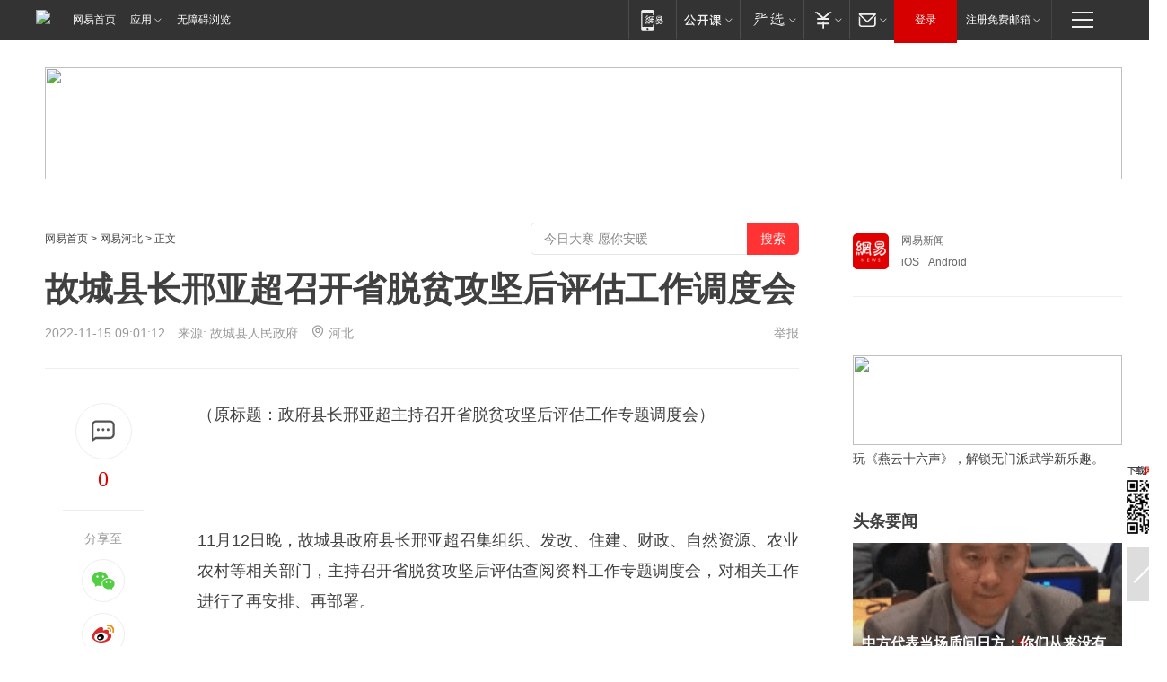

--- FILE ---
content_type: text/plain; charset=utf-8
request_url: https://nex.163.com/q?app=7BE0FC82&c=163article&l=134,135,136,137,138,139,140&site=netease&affiliate=163&cat=article&type=logo300x250&location=2,4,5,6,7,8,9&useruuid=606edb06dc35aaf72b413ce7e10d7a75&cb=nteeaseadtrack20212
body_size: 7085
content:
nteeaseadtrack20212 ( {"result":1,"ads":[{"category":"163article","location":"134","style":"codeAD-YLH","adid":"","title":"","content":"","requestTime":1768884749528,"relatedActionLinks":[{"type":"feedback","url":"https://nex.163.com/ssp/event2?data=IZQASrFtH352vsfHDOm7gpAJarhleSSn3kUhZey6CBzt6MbbwYqs6t2U4nNSZOhYUOmUEl2eDNU5Zs8FV4l48p5tlSohcyywS4KcSR17Bv2LeQJ4Rd9T9eCUZ57%2FXwiUK%2FlWHKpL5TweBx6yl1nHF5irys5e6wVGzJdK%2Fw2bcTNOeJduPsNklUSftExl1TPrd%2FxAPYQdRcKsGRoApO6%2Fkrg8IYGmYKcwnCjCY1tVXTMtvLNVPzEFskPaWkMQ9FYhtuSqLDbkR0Yei3dLsstV0TAaASQ5rujUtcr9wTlw0pKKiNMEL5JPDfKC5svajFKB7SpNauv%2FC72BUGa7rQ4fA6S1s03pmoUEi6TdA9gp154P6AghsWyevnoJQre0%2FluWTYkzq%2BjEIIndSwdaqKJliSQZZZ4jFPOXkvTfv51eqUmvgZe4p8UwiZe57pS5meyklMxY%2BFm3D1hql0SNFlhvLXT4zmzixUGFiey6PjD4XhkrV3XalyLmIVOHMh79cchE4xIBcalrho4SagH4L6Xe2wnqljNc8ZAktJaxF3Pxl%2FQJmQ%2BiKc2e2OF8wGQIHP3DMNtzgf8wn7BiovVQssijte0MFU%2BXwW69YeOlwpeGj%2FFpH%2BQJSy%2BY1E3n0cSVp2NACdBCcG7g7hv%2B8vQsOtRRw%2BVOVT3%2F3ctwCb6A2M8SaK81oiFwThi0FzAmq6%2BwpCedAAayFl4tSM1BIMzIBJ7AKFK4ecHQE3rnrzsYQYI8Xcp%2F0jR66o3DSKqu59P35AEcTZfq0TC56VisVop%2B1%2Foq%2BW8Rc5vn5yY%2Bcz0ogHeE6YIeZiBTKVICD2Prz4D%2BYv2e73ihLGeRD9mMAQ3qRW5ayNsUoJHe1t50%2FqM2m9cXtZ4l186cxoTju8rN24m1STM0Il%2FVvJdohH4Vd0f4PBBj%2FleGvmpeywOY5lsyIRH%2BtHuAXMpYm3qJrCbcxMoAiSovGxoLT8dqGTQM1GANxjtSzAZNtBbanEOgQc5DskXmfVHNV8lyweP8osYwnnOED9LwEAJGEU23kzBB0i%2FQk3Q%2Bc%2BP%2FR94lDZST9oPXAtjqNA32YcNS8Qx358EvJPRf9XDr1wrNSDC7hMoMPEI42XN5YwFToTB9apeOaxHXVsTaMG0%3D&event=19&ect=reason"}],"monitor":[{"action":0,"url":"https://yp.ws.126.net/ytf/fs?mt=100&yte=[base64]&wsg=-&lks=-&ptc=1"},{"action":1,"url":"https://yp.ws.126.net/ytf/fc?mt=101&yte=[base64]&wsg=-&lks=-&ptc=1"},{"action":0,"url":"https://nex.163.com/ssp/show2?data=IZQASrFtH352vsfHDOm7gpAJarhleSSn3kUhZey6CBzt6MbbwYqs6t2U4nNSZOhYUOmUEl2eDNU5Zs8FV4l48p5tlSohcyywS4KcSR17Bv2LeQJ4Rd9T9eCUZ57%2FXwiUK%2FlWHKpL5TweBx6yl1nHF5irys5e6wVGzJdK%2Fw2bcTNOeJduPsNklUSftExl1TPrd%2FxAPYQdRcKsGRoApO6%2Fkrg8IYGmYKcwnCjCY1tVXTMtvLNVPzEFskPaWkMQ9FYhtuSqLDbkR0Yei3dLsstV0TAaASQ5rujUtcr9wTlw0pKKiNMEL5JPDfKC5svajFKB7SpNauv%2FC72BUGa7rQ4fA6S1s03pmoUEi6TdA9gp154P6AghsWyevnoJQre0%2FluWTYkzq%2BjEIIndSwdaqKJliSQZZZ4jFPOXkvTfv51eqUmvgZe4p8UwiZe57pS5meyklMxY%2BFm3D1hql0SNFlhvLXT4zmzixUGFiey6PjD4XhkrV3XalyLmIVOHMh79cchE4xIBcalrho4SagH4L6Xe2wnqljNc8ZAktJaxF3Pxl%2FQJmQ%2BiKc2e2OF8wGQIHP3DMNtzgf8wn7BiovVQssijte0MFU%2BXwW69YeOlwpeGj%2FFpH%2BQJSy%2BY1E3n0cSVp2NACdBCcG7g7hv%2B8vQsOtRRw%2BVOVT3%2F3ctwCb6A2M8SaK81oiFwThi0FzAmq6%2BwpCedAAayFl4tSM1BIMzIBJ7AKFK4ecHQE3rnrzsYQYI8Xcp%2F0jR66o3DSKqu59P35AEcTZfq0TC56VisVop%2B1%2Foq%2BW8Rc5vn5yY%2Bcz0ogHeE6YIeZiBTKVICD2Prz4D%2BYv2e73ihLGeRD9mMAQ3qRW5ayNsUoJHe1t50%2FqM2m9cXtZ4l186cxoTju8rN24m1STM0Il%2FVvJdohH4Vd0f4PBBj%2FleGvmpeywOY5lsyIRH%2BtHuAXMpYm3qJrCbcxMoAiSovGxoLT8dqGTQM1GANxjtSzAZNtBbanEOgQc5DskXmfVHNV8lyweP8osYwnnOED9LwEAJGEU23kzBB0i%2FQk3Q%2Bc%2BP%2FR94lDZST9oPXAtjqNA32YcNS8Qx358EvJPRf9XDr1wrNSDC7hMoMPEI42XN5YwFToTB9apeOaxHXVsTaMG0%3D&v=1&event=0&ect="},{"action":1,"url":"https://nex.163.com/ssp/click2?data=IZQASrFtH352vsfHDOm7gpAJarhleSSn3kUhZey6CBzt6MbbwYqs6t2U4nNSZOhYUOmUEl2eDNU5Zs8FV4l48p5tlSohcyywS4KcSR17Bv2LeQJ4Rd9T9eCUZ57%2FXwiUK%2FlWHKpL5TweBx6yl1nHF5irys5e6wVGzJdK%2Fw2bcTNOeJduPsNklUSftExl1TPrd%2FxAPYQdRcKsGRoApO6%2Fkrg8IYGmYKcwnCjCY1tVXTMtvLNVPzEFskPaWkMQ9FYhtuSqLDbkR0Yei3dLsstV0TAaASQ5rujUtcr9wTlw0pKKiNMEL5JPDfKC5svajFKB7SpNauv%2FC72BUGa7rQ4fA6S1s03pmoUEi6TdA9gp154P6AghsWyevnoJQre0%2FluWTYkzq%2BjEIIndSwdaqKJliSQZZZ4jFPOXkvTfv51eqUmvgZe4p8UwiZe57pS5meyklMxY%2BFm3D1hql0SNFlhvLXT4zmzixUGFiey6PjD4XhkrV3XalyLmIVOHMh79cchE4xIBcalrho4SagH4L6Xe2wnqljNc8ZAktJaxF3Pxl%2FQJmQ%2BiKc2e2OF8wGQIHP3DMNtzgf8wn7BiovVQssijte0MFU%2BXwW69YeOlwpeGj%2FFpH%2BQJSy%2BY1E3n0cSVp2NACdBCcG7g7hv%2B8vQsOtRRw%2BVOVT3%2F3ctwCb6A2M8SaK81oiFwThi0FzAmq6%2BwpCedAAayFl4tSM1BIMzIBJ7AKFK4ecHQE3rnrzsYQYI8Xcp%2F0jR66o3DSKqu59P35AEcTZfq0TC56VisVop%2B1%2Foq%2BW8Rc5vn5yY%2Bcz0ogHeE6YIeZiBTKVICD2Prz4D%2BYv2e73ihLGeRD9mMAQ3qRW5ayNsUoJHe1t50%2FqM2m9cXtZ4l186cxoTju8rN24m1STM0Il%2FVvJdohH4Vd0f4PBBj%2FleGvmpeywOY5lsyIRH%2BtHuAXMpYm3qJrCbcxMoAiSovGxoLT8dqGTQM1GANxjtSzAZNtBbanEOgQc5DskXmfVHNV8lyweP8osYwnnOED9LwEAJGEU23kzBB0i%2FQk3Q%2Bc%2BP%2FR94lDZST9oPXAtjqNA32YcNS8Qx358EvJPRf9XDr1wrNSDC7hMoMPEI42XN5YwFToTB9apeOaxHXVsTaMG0%3D&v=1&event=1&ect="},{"action":19,"url":"https://nex.163.com/ssp/event2?data=IZQASrFtH352vsfHDOm7gpAJarhleSSn3kUhZey6CBzt6MbbwYqs6t2U4nNSZOhYUOmUEl2eDNU5Zs8FV4l48p5tlSohcyywS4KcSR17Bv2LeQJ4Rd9T9eCUZ57%2FXwiUK%2FlWHKpL5TweBx6yl1nHF5irys5e6wVGzJdK%2Fw2bcTNOeJduPsNklUSftExl1TPrd%2FxAPYQdRcKsGRoApO6%2Fkrg8IYGmYKcwnCjCY1tVXTMtvLNVPzEFskPaWkMQ9FYhtuSqLDbkR0Yei3dLsstV0TAaASQ5rujUtcr9wTlw0pKKiNMEL5JPDfKC5svajFKB7SpNauv%2FC72BUGa7rQ4fA6S1s03pmoUEi6TdA9gp154P6AghsWyevnoJQre0%2FluWTYkzq%2BjEIIndSwdaqKJliSQZZZ4jFPOXkvTfv51eqUmvgZe4p8UwiZe57pS5meyklMxY%2BFm3D1hql0SNFlhvLXT4zmzixUGFiey6PjD4XhkrV3XalyLmIVOHMh79cchE4xIBcalrho4SagH4L6Xe2wnqljNc8ZAktJaxF3Pxl%2FQJmQ%2BiKc2e2OF8wGQIHP3DMNtzgf8wn7BiovVQssijte0MFU%2BXwW69YeOlwpeGj%2FFpH%2BQJSy%2BY1E3n0cSVp2NACdBCcG7g7hv%2B8vQsOtRRw%2BVOVT3%2F3ctwCb6A2M8SaK81oiFwThi0FzAmq6%2BwpCedAAayFl4tSM1BIMzIBJ7AKFK4ecHQE3rnrzsYQYI8Xcp%2F0jR66o3DSKqu59P35AEcTZfq0TC56VisVop%2B1%2Foq%2BW8Rc5vn5yY%2Bcz0ogHeE6YIeZiBTKVICD2Prz4D%2BYv2e73ihLGeRD9mMAQ3qRW5ayNsUoJHe1t50%2FqM2m9cXtZ4l186cxoTju8rN24m1STM0Il%2FVvJdohH4Vd0f4PBBj%2FleGvmpeywOY5lsyIRH%2BtHuAXMpYm3qJrCbcxMoAiSovGxoLT8dqGTQM1GANxjtSzAZNtBbanEOgQc5DskXmfVHNV8lyweP8osYwnnOED9LwEAJGEU23kzBB0i%2FQk3Q%2Bc%2BP%2FR94lDZST9oPXAtjqNA32YcNS8Qx358EvJPRf9XDr1wrNSDC7hMoMPEI42XN5YwFToTB9apeOaxHXVsTaMG0%3D&event=19&ect=feedback&act="}],"resources":[],"visibility":[{"duration":0,"rate_height":"50","type":"0"}],"source":"广告","htmlResource":"<!-- service=7 -->\n<!-- type=codeAD-YLH -->\n<!-- 网易首页-矩形M1 -->\n<div class=\"gdt-ad-container\" data-placementid=\"9186163654547426\">\n  <template  class=\"outin-ad-code\" style=\"display: none;background-color: #ccc;\">\n    <ins style=\"display: block;\" data-revive-zoneid=\"541\" data-revive-id=\"bc0ee6b32b55ca7bfb61c2a9dd1cf0c5\"></ins>\n    <script>\n        window.reviveAsync = null;\n    </script>\n    <script src=\"https://static.outin.cn/js/gtr/gtr.min.js\" async></script>\n  </template >\n</div>\n<!--sspClickMonitor-->\n<!--统计代码勿删，部署在body内-->","hasHtmlResource":1,"iframe":[]},{"category":"163article","location":"135","style":"codeAD-YLH","adid":"","title":"","content":"","requestTime":1768884749528,"relatedActionLinks":[{"type":"feedback","url":"https://nex.163.com/ssp/event2?data=IZQASrFtH352vsfHDOm7gpAJarhleSSn3kUhZey6CBzt6MbbwYqs6t2U4nNSZOhYUOmUEl2eDNU5Zs8FV4l48p5tlSohcyywS4KcSR17Bv2LeQJ4Rd9T9eCUZ57%2FXwiUK%2FlWHKpL5TweBx6yl1nHF5irys5e6wVGzJdK%2Fw2bcTNOeJduPsNklUSftExl1TPrd%2FxAPYQdRcKsGRoApO6%2Fkrg8IYGmYKcwnCjCY1tVXTMtvLNVPzEFskPaWkMQ9FYhtuSqLDbkR0Yei3dLsstV0Ss2CG0L1a8APymWJSGGWj6AXdaigw6iTfPt44SGLGT3WzVK45cTzU7lRqF6DpVXYuT73J1TcbLTDC2XHO%2BYe6bnx2ewcxsW6s%2BG5X5irTcyZO%2FZvXTbJE6%2FkmJjQkB2%2FfvFacEwHjtzpCyjc%2BNSrqFiLFXt4BE3X0Vf6NAHBl1TWQenWg3Wpx930mmwRSiB2hjq%2Fq4p0uK77qqHtLGl2hyiHjasXH%2FZFtwFRW2dFCtljYY9F5BA4zAKj9kdHGt%2BQdG8FMgFf6NS7nd%2FCfrT9nDRJilmQzAQJzpwfbujtwn3cm3%2BeyP1WmQsmZSXSR%2BzbedW94K729aXUK1u7GexoB%2Bm906TUx94%2FUuxTFFhvgxdx4L40mpc1l5SCaYuoIjZoUYAcB8Vuk5c%2Fj3UAiYRhHGwyg953rUsmjAQdhfe9CVTj0NBGKCK1UFWEUBl57XLxoULJ54rcO0l0h5XOeNdldfMuSNmTlTi6F7ytEPi%2FE9S3IHFefK25arh0g7GszjspKQWMo6yE%2BA3r8q2XPUu82QiRfKUK8aWffm0h7aOTt5zZcji%2Bb87OaX4xYUOcfKmfjwM%2FaccWmIusvsDTaQZFtxm0%2F711sYvJ2iH4x9rXj157PQ%2BJHdc9s67mhETUtPfHllNrRcOljJUXmbrIvsy6bkJrQveGaxc5OKINXczT4%2FSjJeLVgrxSsuNfzTcQnm0vzZPMH%2Fqx6uLFE%2Bpl6Jrk16pI69UoIzeJ7jGO7vQ0Ynse87rjWaYV4TMy6%2B7gGiO8HzP%2B%2FBCdk2I4f5TKWyYARoR6dlb86z%2BcEQ%2Frqfpe4o11paJKK%2BtIZGMG1TZsrDtlsw7iU7TkUxZ8%2Fdg1lly3ZI%3D&event=19&ect=reason"}],"monitor":[{"action":0,"url":"https://yp.ws.126.net/ytf/fs?mt=100&yte=[base64]&wsg=-&lks=-&ptc=1"},{"action":1,"url":"https://yp.ws.126.net/ytf/fc?mt=101&yte=[base64]&wsg=-&lks=-&ptc=1"},{"action":0,"url":"https://nex.163.com/ssp/show2?data=IZQASrFtH352vsfHDOm7gpAJarhleSSn3kUhZey6CBzt6MbbwYqs6t2U4nNSZOhYUOmUEl2eDNU5Zs8FV4l48p5tlSohcyywS4KcSR17Bv2LeQJ4Rd9T9eCUZ57%2FXwiUK%2FlWHKpL5TweBx6yl1nHF5irys5e6wVGzJdK%2Fw2bcTNOeJduPsNklUSftExl1TPrd%2FxAPYQdRcKsGRoApO6%2Fkrg8IYGmYKcwnCjCY1tVXTMtvLNVPzEFskPaWkMQ9FYhtuSqLDbkR0Yei3dLsstV0Ss2CG0L1a8APymWJSGGWj6AXdaigw6iTfPt44SGLGT3WzVK45cTzU7lRqF6DpVXYuT73J1TcbLTDC2XHO%2BYe6bnx2ewcxsW6s%2BG5X5irTcyZO%2FZvXTbJE6%2FkmJjQkB2%2FfvFacEwHjtzpCyjc%2BNSrqFiLFXt4BE3X0Vf6NAHBl1TWQenWg3Wpx930mmwRSiB2hjq%2Fq4p0uK77qqHtLGl2hyiHjasXH%2FZFtwFRW2dFCtljYY9F5BA4zAKj9kdHGt%2BQdG8FMgFf6NS7nd%2FCfrT9nDRJilmQzAQJzpwfbujtwn3cm3%2BeyP1WmQsmZSXSR%2BzbedW94K729aXUK1u7GexoB%2Bm906TUx94%2FUuxTFFhvgxdx4L40mpc1l5SCaYuoIjZoUYAcB8Vuk5c%2Fj3UAiYRhHGwyg953rUsmjAQdhfe9CVTj0NBGKCK1UFWEUBl57XLxoULJ54rcO0l0h5XOeNdldfMuSNmTlTi6F7ytEPi%2FE9S3IHFefK25arh0g7GszjspKQWMo6yE%2BA3r8q2XPUu82QiRfKUK8aWffm0h7aOTt5zZcji%2Bb87OaX4xYUOcfKmfjwM%2FaccWmIusvsDTaQZFtxm0%2F711sYvJ2iH4x9rXj157PQ%2BJHdc9s67mhETUtPfHllNrRcOljJUXmbrIvsy6bkJrQveGaxc5OKINXczT4%2FSjJeLVgrxSsuNfzTcQnm0vzZPMH%2Fqx6uLFE%2Bpl6Jrk16pI69UoIzeJ7jGO7vQ0Ynse87rjWaYV4TMy6%2B7gGiO8HzP%2B%2FBCdk2I4f5TKWyYARoR6dlb86z%2BcEQ%2Frqfpe4o11paJKK%2BtIZGMG1TZsrDtlsw7iU7TkUxZ8%2Fdg1lly3ZI%3D&v=1&event=0&ect="},{"action":1,"url":"https://nex.163.com/ssp/click2?data=IZQASrFtH352vsfHDOm7gpAJarhleSSn3kUhZey6CBzt6MbbwYqs6t2U4nNSZOhYUOmUEl2eDNU5Zs8FV4l48p5tlSohcyywS4KcSR17Bv2LeQJ4Rd9T9eCUZ57%2FXwiUK%2FlWHKpL5TweBx6yl1nHF5irys5e6wVGzJdK%2Fw2bcTNOeJduPsNklUSftExl1TPrd%2FxAPYQdRcKsGRoApO6%2Fkrg8IYGmYKcwnCjCY1tVXTMtvLNVPzEFskPaWkMQ9FYhtuSqLDbkR0Yei3dLsstV0Ss2CG0L1a8APymWJSGGWj6AXdaigw6iTfPt44SGLGT3WzVK45cTzU7lRqF6DpVXYuT73J1TcbLTDC2XHO%2BYe6bnx2ewcxsW6s%2BG5X5irTcyZO%2FZvXTbJE6%2FkmJjQkB2%2FfvFacEwHjtzpCyjc%2BNSrqFiLFXt4BE3X0Vf6NAHBl1TWQenWg3Wpx930mmwRSiB2hjq%2Fq4p0uK77qqHtLGl2hyiHjasXH%2FZFtwFRW2dFCtljYY9F5BA4zAKj9kdHGt%2BQdG8FMgFf6NS7nd%2FCfrT9nDRJilmQzAQJzpwfbujtwn3cm3%2BeyP1WmQsmZSXSR%2BzbedW94K729aXUK1u7GexoB%2Bm906TUx94%2FUuxTFFhvgxdx4L40mpc1l5SCaYuoIjZoUYAcB8Vuk5c%2Fj3UAiYRhHGwyg953rUsmjAQdhfe9CVTj0NBGKCK1UFWEUBl57XLxoULJ54rcO0l0h5XOeNdldfMuSNmTlTi6F7ytEPi%2FE9S3IHFefK25arh0g7GszjspKQWMo6yE%2BA3r8q2XPUu82QiRfKUK8aWffm0h7aOTt5zZcji%2Bb87OaX4xYUOcfKmfjwM%2FaccWmIusvsDTaQZFtxm0%2F711sYvJ2iH4x9rXj157PQ%2BJHdc9s67mhETUtPfHllNrRcOljJUXmbrIvsy6bkJrQveGaxc5OKINXczT4%2FSjJeLVgrxSsuNfzTcQnm0vzZPMH%2Fqx6uLFE%2Bpl6Jrk16pI69UoIzeJ7jGO7vQ0Ynse87rjWaYV4TMy6%2B7gGiO8HzP%2B%2FBCdk2I4f5TKWyYARoR6dlb86z%2BcEQ%2Frqfpe4o11paJKK%2BtIZGMG1TZsrDtlsw7iU7TkUxZ8%2Fdg1lly3ZI%3D&v=1&event=1&ect="},{"action":19,"url":"https://nex.163.com/ssp/event2?data=IZQASrFtH352vsfHDOm7gpAJarhleSSn3kUhZey6CBzt6MbbwYqs6t2U4nNSZOhYUOmUEl2eDNU5Zs8FV4l48p5tlSohcyywS4KcSR17Bv2LeQJ4Rd9T9eCUZ57%2FXwiUK%2FlWHKpL5TweBx6yl1nHF5irys5e6wVGzJdK%2Fw2bcTNOeJduPsNklUSftExl1TPrd%2FxAPYQdRcKsGRoApO6%2Fkrg8IYGmYKcwnCjCY1tVXTMtvLNVPzEFskPaWkMQ9FYhtuSqLDbkR0Yei3dLsstV0Ss2CG0L1a8APymWJSGGWj6AXdaigw6iTfPt44SGLGT3WzVK45cTzU7lRqF6DpVXYuT73J1TcbLTDC2XHO%2BYe6bnx2ewcxsW6s%2BG5X5irTcyZO%2FZvXTbJE6%2FkmJjQkB2%2FfvFacEwHjtzpCyjc%2BNSrqFiLFXt4BE3X0Vf6NAHBl1TWQenWg3Wpx930mmwRSiB2hjq%2Fq4p0uK77qqHtLGl2hyiHjasXH%2FZFtwFRW2dFCtljYY9F5BA4zAKj9kdHGt%2BQdG8FMgFf6NS7nd%2FCfrT9nDRJilmQzAQJzpwfbujtwn3cm3%2BeyP1WmQsmZSXSR%2BzbedW94K729aXUK1u7GexoB%2Bm906TUx94%2FUuxTFFhvgxdx4L40mpc1l5SCaYuoIjZoUYAcB8Vuk5c%2Fj3UAiYRhHGwyg953rUsmjAQdhfe9CVTj0NBGKCK1UFWEUBl57XLxoULJ54rcO0l0h5XOeNdldfMuSNmTlTi6F7ytEPi%2FE9S3IHFefK25arh0g7GszjspKQWMo6yE%2BA3r8q2XPUu82QiRfKUK8aWffm0h7aOTt5zZcji%2Bb87OaX4xYUOcfKmfjwM%2FaccWmIusvsDTaQZFtxm0%2F711sYvJ2iH4x9rXj157PQ%2BJHdc9s67mhETUtPfHllNrRcOljJUXmbrIvsy6bkJrQveGaxc5OKINXczT4%2FSjJeLVgrxSsuNfzTcQnm0vzZPMH%2Fqx6uLFE%2Bpl6Jrk16pI69UoIzeJ7jGO7vQ0Ynse87rjWaYV4TMy6%2B7gGiO8HzP%2B%2FBCdk2I4f5TKWyYARoR6dlb86z%2BcEQ%2Frqfpe4o11paJKK%2BtIZGMG1TZsrDtlsw7iU7TkUxZ8%2Fdg1lly3ZI%3D&event=19&ect=feedback&act="}],"resources":[],"visibility":[{"duration":0,"rate_height":"50","type":"0"}],"source":"广告","htmlResource":"<!-- service=7 -->\n<!-- type=codeAD-YLH -->\n<!-- 网易首页-矩形M1 -->\n<div class=\"gdt-ad-container\" data-placementid=\"9186163654547426\">\n  <template  class=\"outin-ad-code\" style=\"display: none;background-color: #ccc;\">\n    <ins style=\"display: block;\" data-revive-zoneid=\"541\" data-revive-id=\"bc0ee6b32b55ca7bfb61c2a9dd1cf0c5\"></ins>\n    <script>\n        window.reviveAsync = null;\n    </script>\n    <script src=\"https://static.outin.cn/js/gtr/gtr.min.js\" async></script>\n  </template >\n</div>\n<!--sspClickMonitor-->\n<!--统计代码勿删，部署在body内-->","hasHtmlResource":1,"iframe":[]},{"category":"163article","location":"136","style":"codeAD-YLH","adid":"","title":"","content":"","requestTime":1768884749528,"relatedActionLinks":[{"type":"feedback","url":"https://nex.163.com/ssp/event2?data=IZQASrFtH352vsfHDOm7gpAJarhleSSn3kUhZey6CBzt6MbbwYqs6t2U4nNSZOhYUOmUEl2eDNU5Zs8FV4l48p5tlSohcyywS4KcSR17Bv2LeQJ4Rd9T9eCUZ57%2FXwiUK%2FlWHKpL5TweBx6yl1nHF5irys5e6wVGzJdK%2Fw2bcTNOeJduPsNklUSftExl1TPrd%2FxAPYQdRcKsGRoApO6%2Fkrg8IYGmYKcwnCjCY1tVXTMtvLNVPzEFskPaWkMQ9FYhtuSqLDbkR0Yei3dLsstV0aNEa%2FvVN%2B5dtdHyYNChTvagglHCtaJBPT5lfi0XORgdPGmbhTwxWAC4N%2FenCdSFC1%2BOk3U2PVPVtfMkGv2oSEc411H1C5oMyQSElUrAe16KcIbNYkXvYlrvLeaer7x%2FuUabhJpX4D%2FtAJHsNgnmUy2TiR8QiO2i%2BcFTtIG1wGRs3s30Ac6mZu67JCW%2BNiNe%2FRPN6cwTW4W0OgfPkE2HJUf3ZYunpU50BWDmcSoY2T1FRrUUce0%2FP%2BiWwr5zallFv4YLvK9FEEASYb0OOnL0RE2l4%2BhO%2BzaZYSlNf0mQ8jFfpdS109feRalqX3Zav1Aunwd%2FtecVHWWsROWQeCXZwkOanVjxZ7pZ42lnVkYNtyeTUmlLzRXk6x8vGUmsNd4wnINFgJYAv%2Bt6Fud5HkpJtO8nO1m8fBezca0DcBTeRjX8wBZW42kcZ04BzgmGrtDUkVX5fsABripFhAXHFCT%2BO%2FYBKvlu6vk6aC71mxJvElsuFo70aZ6qsup2zYmGeCiVThMgildSP102jiG%2FcEIPd1uP2%2FgEqpl%2BD%2BEE1q3xXolfdz9IXROQI%2BkCfIWvr0U%2B33deZRx%2Fx4Qf%2BovJNIDnqXhEY5iyhh%2FDSoKLYz97HELhdifVz4FcIxKX%2BFHLB%2B52dP9gd2BcZ%2FjklqfJIZMUIOMJFJ%2BQMWQ9tWqJrCrv8JBsufQ0u69i5PuH2BtcZcfPdGhiAG2z%2Byq4C0Pvm%2FcNXGXFR1nMxJByxZIaNZTP1NcwcHCw0uDTrojpMck%2FBou1Bdsuph0196PdSVYL2LLTr8gWH3NP6WfoS3ENSZsebMJlgyhus0RK%2Bc273zOk26zNCw4l6m%2FgmM3%2FzMfdFQgf54Q%3D&event=19&ect=reason"}],"monitor":[{"action":0,"url":"https://yp.ws.126.net/ytf/fs?mt=100&yte=[base64]&wsg=-&lks=-&ptc=1"},{"action":1,"url":"https://yp.ws.126.net/ytf/fc?mt=101&yte=[base64]&wsg=-&lks=-&ptc=1"},{"action":0,"url":"https://nex.163.com/ssp/show2?data=IZQASrFtH352vsfHDOm7gpAJarhleSSn3kUhZey6CBzt6MbbwYqs6t2U4nNSZOhYUOmUEl2eDNU5Zs8FV4l48p5tlSohcyywS4KcSR17Bv2LeQJ4Rd9T9eCUZ57%2FXwiUK%2FlWHKpL5TweBx6yl1nHF5irys5e6wVGzJdK%2Fw2bcTNOeJduPsNklUSftExl1TPrd%2FxAPYQdRcKsGRoApO6%2Fkrg8IYGmYKcwnCjCY1tVXTMtvLNVPzEFskPaWkMQ9FYhtuSqLDbkR0Yei3dLsstV0aNEa%2FvVN%2B5dtdHyYNChTvagglHCtaJBPT5lfi0XORgdPGmbhTwxWAC4N%2FenCdSFC1%2BOk3U2PVPVtfMkGv2oSEc411H1C5oMyQSElUrAe16KcIbNYkXvYlrvLeaer7x%2FuUabhJpX4D%2FtAJHsNgnmUy2TiR8QiO2i%2BcFTtIG1wGRs3s30Ac6mZu67JCW%2BNiNe%2FRPN6cwTW4W0OgfPkE2HJUf3ZYunpU50BWDmcSoY2T1FRrUUce0%2FP%2BiWwr5zallFv4YLvK9FEEASYb0OOnL0RE2l4%2BhO%2BzaZYSlNf0mQ8jFfpdS109feRalqX3Zav1Aunwd%2FtecVHWWsROWQeCXZwkOanVjxZ7pZ42lnVkYNtyeTUmlLzRXk6x8vGUmsNd4wnINFgJYAv%2Bt6Fud5HkpJtO8nO1m8fBezca0DcBTeRjX8wBZW42kcZ04BzgmGrtDUkVX5fsABripFhAXHFCT%2BO%2FYBKvlu6vk6aC71mxJvElsuFo70aZ6qsup2zYmGeCiVThMgildSP102jiG%2FcEIPd1uP2%2FgEqpl%2BD%2BEE1q3xXolfdz9IXROQI%2BkCfIWvr0U%2B33deZRx%2Fx4Qf%2BovJNIDnqXhEY5iyhh%2FDSoKLYz97HELhdifVz4FcIxKX%2BFHLB%2B52dP9gd2BcZ%2FjklqfJIZMUIOMJFJ%2BQMWQ9tWqJrCrv8JBsufQ0u69i5PuH2BtcZcfPdGhiAG2z%2Byq4C0Pvm%2FcNXGXFR1nMxJByxZIaNZTP1NcwcHCw0uDTrojpMck%2FBou1Bdsuph0196PdSVYL2LLTr8gWH3NP6WfoS3ENSZsebMJlgyhus0RK%2Bc273zOk26zNCw4l6m%2FgmM3%2FzMfdFQgf54Q%3D&v=1&event=0&ect="},{"action":1,"url":"https://nex.163.com/ssp/click2?data=IZQASrFtH352vsfHDOm7gpAJarhleSSn3kUhZey6CBzt6MbbwYqs6t2U4nNSZOhYUOmUEl2eDNU5Zs8FV4l48p5tlSohcyywS4KcSR17Bv2LeQJ4Rd9T9eCUZ57%2FXwiUK%2FlWHKpL5TweBx6yl1nHF5irys5e6wVGzJdK%2Fw2bcTNOeJduPsNklUSftExl1TPrd%2FxAPYQdRcKsGRoApO6%2Fkrg8IYGmYKcwnCjCY1tVXTMtvLNVPzEFskPaWkMQ9FYhtuSqLDbkR0Yei3dLsstV0aNEa%2FvVN%2B5dtdHyYNChTvagglHCtaJBPT5lfi0XORgdPGmbhTwxWAC4N%2FenCdSFC1%2BOk3U2PVPVtfMkGv2oSEc411H1C5oMyQSElUrAe16KcIbNYkXvYlrvLeaer7x%2FuUabhJpX4D%2FtAJHsNgnmUy2TiR8QiO2i%2BcFTtIG1wGRs3s30Ac6mZu67JCW%2BNiNe%2FRPN6cwTW4W0OgfPkE2HJUf3ZYunpU50BWDmcSoY2T1FRrUUce0%2FP%2BiWwr5zallFv4YLvK9FEEASYb0OOnL0RE2l4%2BhO%2BzaZYSlNf0mQ8jFfpdS109feRalqX3Zav1Aunwd%2FtecVHWWsROWQeCXZwkOanVjxZ7pZ42lnVkYNtyeTUmlLzRXk6x8vGUmsNd4wnINFgJYAv%2Bt6Fud5HkpJtO8nO1m8fBezca0DcBTeRjX8wBZW42kcZ04BzgmGrtDUkVX5fsABripFhAXHFCT%2BO%2FYBKvlu6vk6aC71mxJvElsuFo70aZ6qsup2zYmGeCiVThMgildSP102jiG%2FcEIPd1uP2%2FgEqpl%2BD%2BEE1q3xXolfdz9IXROQI%2BkCfIWvr0U%2B33deZRx%2Fx4Qf%2BovJNIDnqXhEY5iyhh%2FDSoKLYz97HELhdifVz4FcIxKX%2BFHLB%2B52dP9gd2BcZ%2FjklqfJIZMUIOMJFJ%2BQMWQ9tWqJrCrv8JBsufQ0u69i5PuH2BtcZcfPdGhiAG2z%2Byq4C0Pvm%2FcNXGXFR1nMxJByxZIaNZTP1NcwcHCw0uDTrojpMck%2FBou1Bdsuph0196PdSVYL2LLTr8gWH3NP6WfoS3ENSZsebMJlgyhus0RK%2Bc273zOk26zNCw4l6m%2FgmM3%2FzMfdFQgf54Q%3D&v=1&event=1&ect="},{"action":19,"url":"https://nex.163.com/ssp/event2?data=IZQASrFtH352vsfHDOm7gpAJarhleSSn3kUhZey6CBzt6MbbwYqs6t2U4nNSZOhYUOmUEl2eDNU5Zs8FV4l48p5tlSohcyywS4KcSR17Bv2LeQJ4Rd9T9eCUZ57%2FXwiUK%2FlWHKpL5TweBx6yl1nHF5irys5e6wVGzJdK%2Fw2bcTNOeJduPsNklUSftExl1TPrd%2FxAPYQdRcKsGRoApO6%2Fkrg8IYGmYKcwnCjCY1tVXTMtvLNVPzEFskPaWkMQ9FYhtuSqLDbkR0Yei3dLsstV0aNEa%2FvVN%2B5dtdHyYNChTvagglHCtaJBPT5lfi0XORgdPGmbhTwxWAC4N%2FenCdSFC1%2BOk3U2PVPVtfMkGv2oSEc411H1C5oMyQSElUrAe16KcIbNYkXvYlrvLeaer7x%2FuUabhJpX4D%2FtAJHsNgnmUy2TiR8QiO2i%2BcFTtIG1wGRs3s30Ac6mZu67JCW%2BNiNe%2FRPN6cwTW4W0OgfPkE2HJUf3ZYunpU50BWDmcSoY2T1FRrUUce0%2FP%2BiWwr5zallFv4YLvK9FEEASYb0OOnL0RE2l4%2BhO%2BzaZYSlNf0mQ8jFfpdS109feRalqX3Zav1Aunwd%2FtecVHWWsROWQeCXZwkOanVjxZ7pZ42lnVkYNtyeTUmlLzRXk6x8vGUmsNd4wnINFgJYAv%2Bt6Fud5HkpJtO8nO1m8fBezca0DcBTeRjX8wBZW42kcZ04BzgmGrtDUkVX5fsABripFhAXHFCT%2BO%2FYBKvlu6vk6aC71mxJvElsuFo70aZ6qsup2zYmGeCiVThMgildSP102jiG%2FcEIPd1uP2%2FgEqpl%2BD%2BEE1q3xXolfdz9IXROQI%2BkCfIWvr0U%2B33deZRx%2Fx4Qf%2BovJNIDnqXhEY5iyhh%2FDSoKLYz97HELhdifVz4FcIxKX%2BFHLB%2B52dP9gd2BcZ%2FjklqfJIZMUIOMJFJ%2BQMWQ9tWqJrCrv8JBsufQ0u69i5PuH2BtcZcfPdGhiAG2z%2Byq4C0Pvm%2FcNXGXFR1nMxJByxZIaNZTP1NcwcHCw0uDTrojpMck%2FBou1Bdsuph0196PdSVYL2LLTr8gWH3NP6WfoS3ENSZsebMJlgyhus0RK%2Bc273zOk26zNCw4l6m%2FgmM3%2FzMfdFQgf54Q%3D&event=19&ect=feedback&act="}],"resources":[],"visibility":[{"duration":0,"rate_height":"50","type":"0"}],"source":"广告","htmlResource":"<!-- service=7 -->\n<!-- type=codeAD-YLH -->\n<!-- 网易首页-矩形M1 -->\n<div class=\"gdt-ad-container\" data-placementid=\"9186163654547426\">\n  <template  class=\"outin-ad-code\" style=\"display: none;background-color: #ccc;\">\n    <ins style=\"display: block;\" data-revive-zoneid=\"541\" data-revive-id=\"bc0ee6b32b55ca7bfb61c2a9dd1cf0c5\"></ins>\n    <script>\n        window.reviveAsync = null;\n    </script>\n    <script src=\"https://static.outin.cn/js/gtr/gtr.min.js\" async></script>\n  </template >\n</div>\n<!--sspClickMonitor-->\n<!--统计代码勿删，部署在body内-->","hasHtmlResource":1,"iframe":[]},{"category":"163article","location":"137","style":"codeAD-YLH","adid":"","title":"","content":"","requestTime":1768884749528,"relatedActionLinks":[{"type":"feedback","url":"https://nex.163.com/ssp/event2?data=IZQASrFtH352vsfHDOm7gpAJarhleSSn3kUhZey6CBzt6MbbwYqs6t2U4nNSZOhYUOmUEl2eDNU5Zs8FV4l48p5tlSohcyywS4KcSR17Bv2LeQJ4Rd9T9eCUZ57%2FXwiUK%2FlWHKpL5TweBx6yl1nHF5irys5e6wVGzJdK%2Fw2bcTNOeJduPsNklUSftExl1TPrd%2FxAPYQdRcKsGRoApO6%2Fkrg8IYGmYKcwnCjCY1tVXTMtvLNVPzEFskPaWkMQ9FYhtuSqLDbkR0Yei3dLsstV0XbuPNitcqnRzfN7n3kHjJl4WISqlKQ2UdZbHRvv3%2BTd3MirnfTOWPa1zDx1Bw6mOf%2FzaaW7tqKBayygA57vtCZ1%2FGsAqTC%2FjKZMaFbuwVwSL%2FCwLSn1P0iovBhvDsZhNXzMqHDLjR2ykVV3ANAVSlet9idN1D78H1ngJGBfXLeIHUHVPxaQdQyj08VekMRAt4MTLTo%2BTljZ1eDcUuh2EfJC3Su%2FpKCi%2BFrZXLmhM4yxbj48sFMYZwanlBM%2FQzgwrRBoq8TJLlpgnkEXiw4uxsJw5Sy7gIIlfqqhqDiP5ii9sZIu10xUMDOACWKy2Pz7JfBoWqYlg8F33Mj19nlnJ9tnfjXoIhctg44pc1b5nwg73uy7emUu4H8EdHS4BRoRawMN3uImvRyNsSstr7ekcZVPEpnY56Sdm6xchV3v3%2BXf29pKCcMnGsI8EUGjDKseaSQ8JXNEXSjRzcHKRRw2dgR6MIQlqMK5Mu6eKc36Cb0z1VvVshNn%2BI2wP15EdLhI%2BGlRWdg54F042o%2F9zTO1s2%2FTz6nF3gExF4dqyXz6nejEOMpe2UFehjFFoRNUWY90D716%2B817%2BYqL5L3Bhcohhu%2BSC5TM3hEtvVA%2BQydd%2FmInVkzF0crMnk7V3AND0Fx7w7En1Y14%2BvvzrN0ar%2Bfm742gdh5ucdEH6Nt5frKBKIna2mP8dDJJMuEm6rQiLRKvADqyuRd4vSnYtbykNSPbocvYR32o5b%2FxZE%2F8SkyY0T3LNHz0NlABXxIhQwwBkmIH6M73TmcS%2BV8C3lE3d05ufQqcet1nhfLuLEpA6kyJ0iy4IdhnpS0MsFSS3W6K3faiHzyBT0DQwdryTXCYH2es7p8%3D&event=19&ect=reason"}],"monitor":[{"action":0,"url":"https://yp.ws.126.net/ytf/fs?mt=100&yte=[base64]&wsg=-&lks=-&ptc=1"},{"action":1,"url":"https://yp.ws.126.net/ytf/fc?mt=101&yte=[base64]&wsg=-&lks=-&ptc=1"},{"action":0,"url":"https://nex.163.com/ssp/show2?data=IZQASrFtH352vsfHDOm7gpAJarhleSSn3kUhZey6CBzt6MbbwYqs6t2U4nNSZOhYUOmUEl2eDNU5Zs8FV4l48p5tlSohcyywS4KcSR17Bv2LeQJ4Rd9T9eCUZ57%2FXwiUK%2FlWHKpL5TweBx6yl1nHF5irys5e6wVGzJdK%2Fw2bcTNOeJduPsNklUSftExl1TPrd%2FxAPYQdRcKsGRoApO6%2Fkrg8IYGmYKcwnCjCY1tVXTMtvLNVPzEFskPaWkMQ9FYhtuSqLDbkR0Yei3dLsstV0XbuPNitcqnRzfN7n3kHjJl4WISqlKQ2UdZbHRvv3%2BTd3MirnfTOWPa1zDx1Bw6mOf%2FzaaW7tqKBayygA57vtCZ1%2FGsAqTC%2FjKZMaFbuwVwSL%2FCwLSn1P0iovBhvDsZhNXzMqHDLjR2ykVV3ANAVSlet9idN1D78H1ngJGBfXLeIHUHVPxaQdQyj08VekMRAt4MTLTo%2BTljZ1eDcUuh2EfJC3Su%2FpKCi%2BFrZXLmhM4yxbj48sFMYZwanlBM%2FQzgwrRBoq8TJLlpgnkEXiw4uxsJw5Sy7gIIlfqqhqDiP5ii9sZIu10xUMDOACWKy2Pz7JfBoWqYlg8F33Mj19nlnJ9tnfjXoIhctg44pc1b5nwg73uy7emUu4H8EdHS4BRoRawMN3uImvRyNsSstr7ekcZVPEpnY56Sdm6xchV3v3%2BXf29pKCcMnGsI8EUGjDKseaSQ8JXNEXSjRzcHKRRw2dgR6MIQlqMK5Mu6eKc36Cb0z1VvVshNn%2BI2wP15EdLhI%2BGlRWdg54F042o%2F9zTO1s2%2FTz6nF3gExF4dqyXz6nejEOMpe2UFehjFFoRNUWY90D716%2B817%2BYqL5L3Bhcohhu%2BSC5TM3hEtvVA%2BQydd%2FmInVkzF0crMnk7V3AND0Fx7w7En1Y14%2BvvzrN0ar%2Bfm742gdh5ucdEH6Nt5frKBKIna2mP8dDJJMuEm6rQiLRKvADqyuRd4vSnYtbykNSPbocvYR32o5b%2FxZE%2F8SkyY0T3LNHz0NlABXxIhQwwBkmIH6M73TmcS%2BV8C3lE3d05ufQqcet1nhfLuLEpA6kyJ0iy4IdhnpS0MsFSS3W6K3faiHzyBT0DQwdryTXCYH2es7p8%3D&v=1&event=0&ect="},{"action":1,"url":"https://nex.163.com/ssp/click2?data=IZQASrFtH352vsfHDOm7gpAJarhleSSn3kUhZey6CBzt6MbbwYqs6t2U4nNSZOhYUOmUEl2eDNU5Zs8FV4l48p5tlSohcyywS4KcSR17Bv2LeQJ4Rd9T9eCUZ57%2FXwiUK%2FlWHKpL5TweBx6yl1nHF5irys5e6wVGzJdK%2Fw2bcTNOeJduPsNklUSftExl1TPrd%2FxAPYQdRcKsGRoApO6%2Fkrg8IYGmYKcwnCjCY1tVXTMtvLNVPzEFskPaWkMQ9FYhtuSqLDbkR0Yei3dLsstV0XbuPNitcqnRzfN7n3kHjJl4WISqlKQ2UdZbHRvv3%2BTd3MirnfTOWPa1zDx1Bw6mOf%2FzaaW7tqKBayygA57vtCZ1%2FGsAqTC%2FjKZMaFbuwVwSL%2FCwLSn1P0iovBhvDsZhNXzMqHDLjR2ykVV3ANAVSlet9idN1D78H1ngJGBfXLeIHUHVPxaQdQyj08VekMRAt4MTLTo%2BTljZ1eDcUuh2EfJC3Su%2FpKCi%2BFrZXLmhM4yxbj48sFMYZwanlBM%2FQzgwrRBoq8TJLlpgnkEXiw4uxsJw5Sy7gIIlfqqhqDiP5ii9sZIu10xUMDOACWKy2Pz7JfBoWqYlg8F33Mj19nlnJ9tnfjXoIhctg44pc1b5nwg73uy7emUu4H8EdHS4BRoRawMN3uImvRyNsSstr7ekcZVPEpnY56Sdm6xchV3v3%2BXf29pKCcMnGsI8EUGjDKseaSQ8JXNEXSjRzcHKRRw2dgR6MIQlqMK5Mu6eKc36Cb0z1VvVshNn%2BI2wP15EdLhI%2BGlRWdg54F042o%2F9zTO1s2%2FTz6nF3gExF4dqyXz6nejEOMpe2UFehjFFoRNUWY90D716%2B817%2BYqL5L3Bhcohhu%2BSC5TM3hEtvVA%2BQydd%2FmInVkzF0crMnk7V3AND0Fx7w7En1Y14%2BvvzrN0ar%2Bfm742gdh5ucdEH6Nt5frKBKIna2mP8dDJJMuEm6rQiLRKvADqyuRd4vSnYtbykNSPbocvYR32o5b%2FxZE%2F8SkyY0T3LNHz0NlABXxIhQwwBkmIH6M73TmcS%2BV8C3lE3d05ufQqcet1nhfLuLEpA6kyJ0iy4IdhnpS0MsFSS3W6K3faiHzyBT0DQwdryTXCYH2es7p8%3D&v=1&event=1&ect="},{"action":19,"url":"https://nex.163.com/ssp/event2?data=IZQASrFtH352vsfHDOm7gpAJarhleSSn3kUhZey6CBzt6MbbwYqs6t2U4nNSZOhYUOmUEl2eDNU5Zs8FV4l48p5tlSohcyywS4KcSR17Bv2LeQJ4Rd9T9eCUZ57%2FXwiUK%2FlWHKpL5TweBx6yl1nHF5irys5e6wVGzJdK%2Fw2bcTNOeJduPsNklUSftExl1TPrd%2FxAPYQdRcKsGRoApO6%2Fkrg8IYGmYKcwnCjCY1tVXTMtvLNVPzEFskPaWkMQ9FYhtuSqLDbkR0Yei3dLsstV0XbuPNitcqnRzfN7n3kHjJl4WISqlKQ2UdZbHRvv3%2BTd3MirnfTOWPa1zDx1Bw6mOf%2FzaaW7tqKBayygA57vtCZ1%2FGsAqTC%2FjKZMaFbuwVwSL%2FCwLSn1P0iovBhvDsZhNXzMqHDLjR2ykVV3ANAVSlet9idN1D78H1ngJGBfXLeIHUHVPxaQdQyj08VekMRAt4MTLTo%2BTljZ1eDcUuh2EfJC3Su%2FpKCi%2BFrZXLmhM4yxbj48sFMYZwanlBM%2FQzgwrRBoq8TJLlpgnkEXiw4uxsJw5Sy7gIIlfqqhqDiP5ii9sZIu10xUMDOACWKy2Pz7JfBoWqYlg8F33Mj19nlnJ9tnfjXoIhctg44pc1b5nwg73uy7emUu4H8EdHS4BRoRawMN3uImvRyNsSstr7ekcZVPEpnY56Sdm6xchV3v3%2BXf29pKCcMnGsI8EUGjDKseaSQ8JXNEXSjRzcHKRRw2dgR6MIQlqMK5Mu6eKc36Cb0z1VvVshNn%2BI2wP15EdLhI%2BGlRWdg54F042o%2F9zTO1s2%2FTz6nF3gExF4dqyXz6nejEOMpe2UFehjFFoRNUWY90D716%2B817%2BYqL5L3Bhcohhu%2BSC5TM3hEtvVA%2BQydd%2FmInVkzF0crMnk7V3AND0Fx7w7En1Y14%2BvvzrN0ar%2Bfm742gdh5ucdEH6Nt5frKBKIna2mP8dDJJMuEm6rQiLRKvADqyuRd4vSnYtbykNSPbocvYR32o5b%2FxZE%2F8SkyY0T3LNHz0NlABXxIhQwwBkmIH6M73TmcS%2BV8C3lE3d05ufQqcet1nhfLuLEpA6kyJ0iy4IdhnpS0MsFSS3W6K3faiHzyBT0DQwdryTXCYH2es7p8%3D&event=19&ect=feedback&act="}],"resources":[],"visibility":[{"duration":0,"rate_height":"50","type":"0"}],"source":"广告","htmlResource":"<!-- service=7 -->\n<!-- type=codeAD-YLH -->\n<!-- 网易首页-矩形M1 -->\n<div class=\"gdt-ad-container\" data-placementid=\"9186163654547426\">\n  <template  class=\"outin-ad-code\" style=\"display: none;background-color: #ccc;\">\n    <ins style=\"display: block;\" data-revive-zoneid=\"541\" data-revive-id=\"bc0ee6b32b55ca7bfb61c2a9dd1cf0c5\"></ins>\n    <script>\n        window.reviveAsync = null;\n    </script>\n    <script src=\"https://static.outin.cn/js/gtr/gtr.min.js\" async></script>\n  </template >\n</div>\n<!--sspClickMonitor-->\n<!--统计代码勿删，部署在body内-->","hasHtmlResource":1,"iframe":[]},{"category":"163article","location":"138","style":"codeAD-YLH","adid":"","title":"","content":"","requestTime":1768884749528,"relatedActionLinks":[{"type":"feedback","url":"https://nex.163.com/ssp/event2?data=IZQASrFtH352vsfHDOm7gpAJarhleSSn3kUhZey6CBzt6MbbwYqs6t2U4nNSZOhYUOmUEl2eDNU5Zs8FV4l48p5tlSohcyywS4KcSR17Bv2LeQJ4Rd9T9eCUZ57%2FXwiUK%2FlWHKpL5TweBx6yl1nHF5irys5e6wVGzJdK%2Fw2bcTNOeJduPsNklUSftExl1TPrd%2FxAPYQdRcKsGRoApO6%2Fkrg8IYGmYKcwnCjCY1tVXTMtvLNVPzEFskPaWkMQ9FYhtuSqLDbkR0Yei3dLsstV0dbSYBIeeKZmokh%2B7nHcfP2AX1ep6ZwjAnUuPfJtrCNuGao4MbJ1KoafpTY6nRMUBVoVt2IS3VLgc%2BRT4HhUmYPvz0o2XnDkbtBL0SkL9dmizQQ%2BWNzfdqSb4%2FRZvkG5mMyDVYlvup0PJG2epTrbkKyrtuztA4jdR329d%2Fgd6uqTEjSVjob3JRrMCFkj4vKrGbIo5RsqhDsS3IC%2FqO1eVLtlZTDwwc%2FxNvkgoIBkEEEkjl8K9nY8YiuNOm7pznpbgCaM4T1PqiTHy4ggtnGzqdPAXYyd6WJwWGaVLuG1XrnPQJRQk0k5z%2BHAB3k4nHdLfD7C%2FWTrQ5c7T4sp4xhBLD%2BTPsPqouEyNrM2QVODaq4l6gUFjR%2FmJHYzG3D45NlMpbyvFmh8fgjJbffPowTHSuhwps9kVQK1f3bsp6JQIuJXbWjvlLKJpxX%2FixgbM0mF0Md%2FEtkzvXdIyQU2WIM9%2BHfwxoQGthv%2FZyRA2na6f52nD0JcuTQtRZFpAQtKWq%2BNepFF8mk7Xx4h51Qvv7CorRm3DCxIgQEt2dQsk8ALzh6ItqJdaLuDLBpmXF9MhYRIm9PYOR%2BvO%2BLPhCch0reW%2FOGkTxkfWUlZri6le4VkeKvzBGMcfaRAt0E%2BW%2FmHpZG%2Fp1JF5JkwvSgsN7rSHonoifTa0UVyBnCA%2FQjMoz6wM4QhFvZFqKaq7xtiu0hq6QgjMkobM7emnjwZn6hSkqrtXI0xoUrFBDwPEymHmhW3srU%2BLGI%2BcyZhV19JpY9nilLde2aH%2FY1EwHAR%2BCqvLetma56HcOOnAq4yAfJO95gY%2BNgdnV4mdwPsidHiFSuZYdDCUS3g33ztazmLFrYj%2FmBZadA%3D&event=19&ect=reason"}],"monitor":[{"action":0,"url":"https://yp.ws.126.net/ytf/fs?mt=100&yte=[base64]&wsg=-&lks=-&ptc=1"},{"action":1,"url":"https://yp.ws.126.net/ytf/fc?mt=101&yte=[base64]&wsg=-&lks=-&ptc=1"},{"action":0,"url":"https://nex.163.com/ssp/show2?data=IZQASrFtH352vsfHDOm7gpAJarhleSSn3kUhZey6CBzt6MbbwYqs6t2U4nNSZOhYUOmUEl2eDNU5Zs8FV4l48p5tlSohcyywS4KcSR17Bv2LeQJ4Rd9T9eCUZ57%2FXwiUK%2FlWHKpL5TweBx6yl1nHF5irys5e6wVGzJdK%2Fw2bcTNOeJduPsNklUSftExl1TPrd%2FxAPYQdRcKsGRoApO6%2Fkrg8IYGmYKcwnCjCY1tVXTMtvLNVPzEFskPaWkMQ9FYhtuSqLDbkR0Yei3dLsstV0dbSYBIeeKZmokh%2B7nHcfP2AX1ep6ZwjAnUuPfJtrCNuGao4MbJ1KoafpTY6nRMUBVoVt2IS3VLgc%2BRT4HhUmYPvz0o2XnDkbtBL0SkL9dmizQQ%2BWNzfdqSb4%2FRZvkG5mMyDVYlvup0PJG2epTrbkKyrtuztA4jdR329d%2Fgd6uqTEjSVjob3JRrMCFkj4vKrGbIo5RsqhDsS3IC%2FqO1eVLtlZTDwwc%2FxNvkgoIBkEEEkjl8K9nY8YiuNOm7pznpbgCaM4T1PqiTHy4ggtnGzqdPAXYyd6WJwWGaVLuG1XrnPQJRQk0k5z%2BHAB3k4nHdLfD7C%2FWTrQ5c7T4sp4xhBLD%2BTPsPqouEyNrM2QVODaq4l6gUFjR%2FmJHYzG3D45NlMpbyvFmh8fgjJbffPowTHSuhwps9kVQK1f3bsp6JQIuJXbWjvlLKJpxX%2FixgbM0mF0Md%2FEtkzvXdIyQU2WIM9%2BHfwxoQGthv%2FZyRA2na6f52nD0JcuTQtRZFpAQtKWq%2BNepFF8mk7Xx4h51Qvv7CorRm3DCxIgQEt2dQsk8ALzh6ItqJdaLuDLBpmXF9MhYRIm9PYOR%2BvO%2BLPhCch0reW%2FOGkTxkfWUlZri6le4VkeKvzBGMcfaRAt0E%2BW%2FmHpZG%2Fp1JF5JkwvSgsN7rSHonoifTa0UVyBnCA%2FQjMoz6wM4QhFvZFqKaq7xtiu0hq6QgjMkobM7emnjwZn6hSkqrtXI0xoUrFBDwPEymHmhW3srU%2BLGI%2BcyZhV19JpY9nilLde2aH%2FY1EwHAR%2BCqvLetma56HcOOnAq4yAfJO95gY%2BNgdnV4mdwPsidHiFSuZYdDCUS3g33ztazmLFrYj%2FmBZadA%3D&v=1&event=0&ect="},{"action":1,"url":"https://nex.163.com/ssp/click2?data=IZQASrFtH352vsfHDOm7gpAJarhleSSn3kUhZey6CBzt6MbbwYqs6t2U4nNSZOhYUOmUEl2eDNU5Zs8FV4l48p5tlSohcyywS4KcSR17Bv2LeQJ4Rd9T9eCUZ57%2FXwiUK%2FlWHKpL5TweBx6yl1nHF5irys5e6wVGzJdK%2Fw2bcTNOeJduPsNklUSftExl1TPrd%2FxAPYQdRcKsGRoApO6%2Fkrg8IYGmYKcwnCjCY1tVXTMtvLNVPzEFskPaWkMQ9FYhtuSqLDbkR0Yei3dLsstV0dbSYBIeeKZmokh%2B7nHcfP2AX1ep6ZwjAnUuPfJtrCNuGao4MbJ1KoafpTY6nRMUBVoVt2IS3VLgc%2BRT4HhUmYPvz0o2XnDkbtBL0SkL9dmizQQ%2BWNzfdqSb4%2FRZvkG5mMyDVYlvup0PJG2epTrbkKyrtuztA4jdR329d%2Fgd6uqTEjSVjob3JRrMCFkj4vKrGbIo5RsqhDsS3IC%2FqO1eVLtlZTDwwc%2FxNvkgoIBkEEEkjl8K9nY8YiuNOm7pznpbgCaM4T1PqiTHy4ggtnGzqdPAXYyd6WJwWGaVLuG1XrnPQJRQk0k5z%2BHAB3k4nHdLfD7C%2FWTrQ5c7T4sp4xhBLD%2BTPsPqouEyNrM2QVODaq4l6gUFjR%2FmJHYzG3D45NlMpbyvFmh8fgjJbffPowTHSuhwps9kVQK1f3bsp6JQIuJXbWjvlLKJpxX%2FixgbM0mF0Md%2FEtkzvXdIyQU2WIM9%2BHfwxoQGthv%2FZyRA2na6f52nD0JcuTQtRZFpAQtKWq%2BNepFF8mk7Xx4h51Qvv7CorRm3DCxIgQEt2dQsk8ALzh6ItqJdaLuDLBpmXF9MhYRIm9PYOR%2BvO%2BLPhCch0reW%2FOGkTxkfWUlZri6le4VkeKvzBGMcfaRAt0E%2BW%2FmHpZG%2Fp1JF5JkwvSgsN7rSHonoifTa0UVyBnCA%2FQjMoz6wM4QhFvZFqKaq7xtiu0hq6QgjMkobM7emnjwZn6hSkqrtXI0xoUrFBDwPEymHmhW3srU%2BLGI%2BcyZhV19JpY9nilLde2aH%2FY1EwHAR%2BCqvLetma56HcOOnAq4yAfJO95gY%2BNgdnV4mdwPsidHiFSuZYdDCUS3g33ztazmLFrYj%2FmBZadA%3D&v=1&event=1&ect="},{"action":19,"url":"https://nex.163.com/ssp/event2?data=IZQASrFtH352vsfHDOm7gpAJarhleSSn3kUhZey6CBzt6MbbwYqs6t2U4nNSZOhYUOmUEl2eDNU5Zs8FV4l48p5tlSohcyywS4KcSR17Bv2LeQJ4Rd9T9eCUZ57%2FXwiUK%2FlWHKpL5TweBx6yl1nHF5irys5e6wVGzJdK%2Fw2bcTNOeJduPsNklUSftExl1TPrd%2FxAPYQdRcKsGRoApO6%2Fkrg8IYGmYKcwnCjCY1tVXTMtvLNVPzEFskPaWkMQ9FYhtuSqLDbkR0Yei3dLsstV0dbSYBIeeKZmokh%2B7nHcfP2AX1ep6ZwjAnUuPfJtrCNuGao4MbJ1KoafpTY6nRMUBVoVt2IS3VLgc%2BRT4HhUmYPvz0o2XnDkbtBL0SkL9dmizQQ%2BWNzfdqSb4%2FRZvkG5mMyDVYlvup0PJG2epTrbkKyrtuztA4jdR329d%2Fgd6uqTEjSVjob3JRrMCFkj4vKrGbIo5RsqhDsS3IC%2FqO1eVLtlZTDwwc%2FxNvkgoIBkEEEkjl8K9nY8YiuNOm7pznpbgCaM4T1PqiTHy4ggtnGzqdPAXYyd6WJwWGaVLuG1XrnPQJRQk0k5z%2BHAB3k4nHdLfD7C%2FWTrQ5c7T4sp4xhBLD%2BTPsPqouEyNrM2QVODaq4l6gUFjR%2FmJHYzG3D45NlMpbyvFmh8fgjJbffPowTHSuhwps9kVQK1f3bsp6JQIuJXbWjvlLKJpxX%2FixgbM0mF0Md%2FEtkzvXdIyQU2WIM9%2BHfwxoQGthv%2FZyRA2na6f52nD0JcuTQtRZFpAQtKWq%2BNepFF8mk7Xx4h51Qvv7CorRm3DCxIgQEt2dQsk8ALzh6ItqJdaLuDLBpmXF9MhYRIm9PYOR%2BvO%2BLPhCch0reW%2FOGkTxkfWUlZri6le4VkeKvzBGMcfaRAt0E%2BW%2FmHpZG%2Fp1JF5JkwvSgsN7rSHonoifTa0UVyBnCA%2FQjMoz6wM4QhFvZFqKaq7xtiu0hq6QgjMkobM7emnjwZn6hSkqrtXI0xoUrFBDwPEymHmhW3srU%2BLGI%2BcyZhV19JpY9nilLde2aH%2FY1EwHAR%2BCqvLetma56HcOOnAq4yAfJO95gY%2BNgdnV4mdwPsidHiFSuZYdDCUS3g33ztazmLFrYj%2FmBZadA%3D&event=19&ect=feedback&act="}],"resources":[],"visibility":[{"duration":0,"rate_height":"50","type":"0"}],"source":"广告","htmlResource":"<!-- service=7 -->\n<!-- type=codeAD-YLH -->\n<!-- 网易首页-矩形M1 -->\n<div class=\"gdt-ad-container\" data-placementid=\"9186163654547426\">\n  <template  class=\"outin-ad-code\" style=\"display: none;background-color: #ccc;\">\n    <ins style=\"display: block;\" data-revive-zoneid=\"541\" data-revive-id=\"bc0ee6b32b55ca7bfb61c2a9dd1cf0c5\"></ins>\n    <script>\n        window.reviveAsync = null;\n    </script>\n    <script src=\"https://static.outin.cn/js/gtr/gtr.min.js\" async></script>\n  </template >\n</div>\n<!--sspClickMonitor-->\n<!--统计代码勿删，部署在body内-->","hasHtmlResource":1,"iframe":[]},{"category":"163article","location":"139","style":"codeAD-YLH","adid":"","title":"","content":"","requestTime":1768884749528,"relatedActionLinks":[{"type":"feedback","url":"https://nex.163.com/ssp/event2?data=IZQASrFtH352vsfHDOm7gpAJarhleSSn3kUhZey6CBzt6MbbwYqs6t2U4nNSZOhYUOmUEl2eDNU5Zs8FV4l48p5tlSohcyywS4KcSR17Bv2LeQJ4Rd9T9eCUZ57%2FXwiUK%2FlWHKpL5TweBx6yl1nHF5irys5e6wVGzJdK%2Fw2bcTNOeJduPsNklUSftExl1TPrd%2FxAPYQdRcKsGRoApO6%2Fkrg8IYGmYKcwnCjCY1tVXTMtvLNVPzEFskPaWkMQ9FYhtuSqLDbkR0Yei3dLsstV0Xs8OABESmP20rCKNIcBzW7fPbHMeCmKmTUWg2luHqL%2FpI6lImPCk0c1DxTn%2B21CYdf7zVGxF7kQRVub6yv%2B92JsCqcvpjFlE6pEv0yKT2%2Fc8fQ%2FbAkeR7mhVOSstlfoFbH4Cg8CjcI0cHNH1mr0k%2BeyVLqQwNf439WOiN7OPrgongkeh7SmDWVdT2tRU9%2FWXw%2FN9QBqssEAi%2FTsBbDeb%2FTXkPip0obLcI9bAg3cdcPadZuzQ0c3lLJq0VO9h4wZpz94Cvib%2FOOwIAFiG7xwhQb1YPHcRpWenJHhEGvsNhnSMxUVuap664J5BM9JWPVbhaQ4xTVkFQXfYXgADvesWEKxbOvOkBvwLkYrT4kFJHpmF6R7n%2BXjObH6UtDAgiO22nnJkbY%2BnAGl0q9z3FoP79ifONvc%2BB0TaDjl9%2Bg5zT%2FvSLCAwd5vSn0aAVytn6T30UE5AvA8cf1aV9Rp41NocaxjjJzUOnj0PVgVHyrE%2BM8m%2BjeAPzp%2ByldOsQ1KxvxwwGDsIiW66qsxT0Nu1Nc%2BjGc9Pm8N7nnoZs3%2BP85Nx6pNpZQ7C7SXXF2oseqrTnOiKhVICHNWbIJlpEKNy50b6s4cPQYGTy6M4rI6WRZ7j5Giugnp8NC%2BbBK0ohTp%2BORoPCBaqOSQN3A29WPlBv4DOm0RTNuMo59qgm%2BPO7VgFJjTH8JllO6HkLj%2FiVS3l6twnEgD6R1gzNiysW9b%2FzMIrehv0AcFpUprKDgZbJDDYOvmMYdwSbj5E4cKDKW%2BFyH8YF86hwHahPIjMEsoEL636wEeqO8Gl7VahDTUNeOVHkPW&event=19&ect=reason"}],"monitor":[{"action":0,"url":"https://yp.ws.126.net/ytf/fs?mt=100&yte=[base64]&wsg=-&lks=-&ptc=1"},{"action":1,"url":"https://yp.ws.126.net/ytf/fc?mt=101&yte=[base64]&wsg=-&lks=-&ptc=1"},{"action":0,"url":"https://nex.163.com/ssp/show2?data=IZQASrFtH352vsfHDOm7gpAJarhleSSn3kUhZey6CBzt6MbbwYqs6t2U4nNSZOhYUOmUEl2eDNU5Zs8FV4l48p5tlSohcyywS4KcSR17Bv2LeQJ4Rd9T9eCUZ57%2FXwiUK%2FlWHKpL5TweBx6yl1nHF5irys5e6wVGzJdK%2Fw2bcTNOeJduPsNklUSftExl1TPrd%2FxAPYQdRcKsGRoApO6%2Fkrg8IYGmYKcwnCjCY1tVXTMtvLNVPzEFskPaWkMQ9FYhtuSqLDbkR0Yei3dLsstV0Xs8OABESmP20rCKNIcBzW7fPbHMeCmKmTUWg2luHqL%2FpI6lImPCk0c1DxTn%2B21CYdf7zVGxF7kQRVub6yv%2B92JsCqcvpjFlE6pEv0yKT2%2Fc8fQ%2FbAkeR7mhVOSstlfoFbH4Cg8CjcI0cHNH1mr0k%2BeyVLqQwNf439WOiN7OPrgongkeh7SmDWVdT2tRU9%2FWXw%2FN9QBqssEAi%2FTsBbDeb%2FTXkPip0obLcI9bAg3cdcPadZuzQ0c3lLJq0VO9h4wZpz94Cvib%2FOOwIAFiG7xwhQb1YPHcRpWenJHhEGvsNhnSMxUVuap664J5BM9JWPVbhaQ4xTVkFQXfYXgADvesWEKxbOvOkBvwLkYrT4kFJHpmF6R7n%2BXjObH6UtDAgiO22nnJkbY%2BnAGl0q9z3FoP79ifONvc%2BB0TaDjl9%2Bg5zT%2FvSLCAwd5vSn0aAVytn6T30UE5AvA8cf1aV9Rp41NocaxjjJzUOnj0PVgVHyrE%2BM8m%2BjeAPzp%2ByldOsQ1KxvxwwGDsIiW66qsxT0Nu1Nc%2BjGc9Pm8N7nnoZs3%2BP85Nx6pNpZQ7C7SXXF2oseqrTnOiKhVICHNWbIJlpEKNy50b6s4cPQYGTy6M4rI6WRZ7j5Giugnp8NC%2BbBK0ohTp%2BORoPCBaqOSQN3A29WPlBv4DOm0RTNuMo59qgm%2BPO7VgFJjTH8JllO6HkLj%2FiVS3l6twnEgD6R1gzNiysW9b%2FzMIrehv0AcFpUprKDgZbJDDYOvmMYdwSbj5E4cKDKW%2BFyH8YF86hwHahPIjMEsoEL636wEeqO8Gl7VahDTUNeOVHkPW&v=1&event=0&ect="},{"action":1,"url":"https://nex.163.com/ssp/click2?data=IZQASrFtH352vsfHDOm7gpAJarhleSSn3kUhZey6CBzt6MbbwYqs6t2U4nNSZOhYUOmUEl2eDNU5Zs8FV4l48p5tlSohcyywS4KcSR17Bv2LeQJ4Rd9T9eCUZ57%2FXwiUK%2FlWHKpL5TweBx6yl1nHF5irys5e6wVGzJdK%2Fw2bcTNOeJduPsNklUSftExl1TPrd%2FxAPYQdRcKsGRoApO6%2Fkrg8IYGmYKcwnCjCY1tVXTMtvLNVPzEFskPaWkMQ9FYhtuSqLDbkR0Yei3dLsstV0Xs8OABESmP20rCKNIcBzW7fPbHMeCmKmTUWg2luHqL%2FpI6lImPCk0c1DxTn%2B21CYdf7zVGxF7kQRVub6yv%2B92JsCqcvpjFlE6pEv0yKT2%2Fc8fQ%2FbAkeR7mhVOSstlfoFbH4Cg8CjcI0cHNH1mr0k%2BeyVLqQwNf439WOiN7OPrgongkeh7SmDWVdT2tRU9%2FWXw%2FN9QBqssEAi%2FTsBbDeb%2FTXkPip0obLcI9bAg3cdcPadZuzQ0c3lLJq0VO9h4wZpz94Cvib%2FOOwIAFiG7xwhQb1YPHcRpWenJHhEGvsNhnSMxUVuap664J5BM9JWPVbhaQ4xTVkFQXfYXgADvesWEKxbOvOkBvwLkYrT4kFJHpmF6R7n%2BXjObH6UtDAgiO22nnJkbY%2BnAGl0q9z3FoP79ifONvc%2BB0TaDjl9%2Bg5zT%2FvSLCAwd5vSn0aAVytn6T30UE5AvA8cf1aV9Rp41NocaxjjJzUOnj0PVgVHyrE%2BM8m%2BjeAPzp%2ByldOsQ1KxvxwwGDsIiW66qsxT0Nu1Nc%2BjGc9Pm8N7nnoZs3%2BP85Nx6pNpZQ7C7SXXF2oseqrTnOiKhVICHNWbIJlpEKNy50b6s4cPQYGTy6M4rI6WRZ7j5Giugnp8NC%2BbBK0ohTp%2BORoPCBaqOSQN3A29WPlBv4DOm0RTNuMo59qgm%2BPO7VgFJjTH8JllO6HkLj%2FiVS3l6twnEgD6R1gzNiysW9b%2FzMIrehv0AcFpUprKDgZbJDDYOvmMYdwSbj5E4cKDKW%2BFyH8YF86hwHahPIjMEsoEL636wEeqO8Gl7VahDTUNeOVHkPW&v=1&event=1&ect="},{"action":19,"url":"https://nex.163.com/ssp/event2?data=IZQASrFtH352vsfHDOm7gpAJarhleSSn3kUhZey6CBzt6MbbwYqs6t2U4nNSZOhYUOmUEl2eDNU5Zs8FV4l48p5tlSohcyywS4KcSR17Bv2LeQJ4Rd9T9eCUZ57%2FXwiUK%2FlWHKpL5TweBx6yl1nHF5irys5e6wVGzJdK%2Fw2bcTNOeJduPsNklUSftExl1TPrd%2FxAPYQdRcKsGRoApO6%2Fkrg8IYGmYKcwnCjCY1tVXTMtvLNVPzEFskPaWkMQ9FYhtuSqLDbkR0Yei3dLsstV0Xs8OABESmP20rCKNIcBzW7fPbHMeCmKmTUWg2luHqL%2FpI6lImPCk0c1DxTn%2B21CYdf7zVGxF7kQRVub6yv%2B92JsCqcvpjFlE6pEv0yKT2%2Fc8fQ%2FbAkeR7mhVOSstlfoFbH4Cg8CjcI0cHNH1mr0k%2BeyVLqQwNf439WOiN7OPrgongkeh7SmDWVdT2tRU9%2FWXw%2FN9QBqssEAi%2FTsBbDeb%2FTXkPip0obLcI9bAg3cdcPadZuzQ0c3lLJq0VO9h4wZpz94Cvib%2FOOwIAFiG7xwhQb1YPHcRpWenJHhEGvsNhnSMxUVuap664J5BM9JWPVbhaQ4xTVkFQXfYXgADvesWEKxbOvOkBvwLkYrT4kFJHpmF6R7n%2BXjObH6UtDAgiO22nnJkbY%2BnAGl0q9z3FoP79ifONvc%2BB0TaDjl9%2Bg5zT%2FvSLCAwd5vSn0aAVytn6T30UE5AvA8cf1aV9Rp41NocaxjjJzUOnj0PVgVHyrE%2BM8m%2BjeAPzp%2ByldOsQ1KxvxwwGDsIiW66qsxT0Nu1Nc%2BjGc9Pm8N7nnoZs3%2BP85Nx6pNpZQ7C7SXXF2oseqrTnOiKhVICHNWbIJlpEKNy50b6s4cPQYGTy6M4rI6WRZ7j5Giugnp8NC%2BbBK0ohTp%2BORoPCBaqOSQN3A29WPlBv4DOm0RTNuMo59qgm%2BPO7VgFJjTH8JllO6HkLj%2FiVS3l6twnEgD6R1gzNiysW9b%2FzMIrehv0AcFpUprKDgZbJDDYOvmMYdwSbj5E4cKDKW%2BFyH8YF86hwHahPIjMEsoEL636wEeqO8Gl7VahDTUNeOVHkPW&event=19&ect=feedback&act="}],"resources":[],"visibility":[{"duration":0,"rate_height":"50","type":"0"}],"source":"广告","htmlResource":"<!-- service=7 -->\n<!-- type=codeAD-YLH -->\n<!-- 网易首页-矩形M1 -->\n<div class=\"gdt-ad-container\" data-placementid=\"9186163654547426\">\n  <template  class=\"outin-ad-code\" style=\"display: none;background-color: #ccc;\">\n    <ins style=\"display: block;\" data-revive-zoneid=\"541\" data-revive-id=\"bc0ee6b32b55ca7bfb61c2a9dd1cf0c5\"></ins>\n    <script>\n        window.reviveAsync = null;\n    </script>\n    <script src=\"https://static.outin.cn/js/gtr/gtr.min.js\" async></script>\n  </template >\n</div>\n<!--sspClickMonitor-->\n<!--统计代码勿删，部署在body内-->","hasHtmlResource":1,"iframe":[]},{"category":"163article","location":"140","style":"codeAD-YLH","adid":"","title":"","content":"","requestTime":1768884749528,"relatedActionLinks":[{"type":"feedback","url":"https://nex.163.com/ssp/event2?data=IZQASrFtH352vsfHDOm7gpAJarhleSSn3kUhZey6CBzt6MbbwYqs6t2U4nNSZOhYUOmUEl2eDNU5Zs8FV4l48p5tlSohcyywS4KcSR17Bv2LeQJ4Rd9T9eCUZ57%2FXwiUK%2FlWHKpL5TweBx6yl1nHF5irys5e6wVGzJdK%2Fw2bcTNOeJduPsNklUSftExl1TPrd%2FxAPYQdRcKsGRoApO6%2Fkrg8IYGmYKcwnCjCY1tVXTMtvLNVPzEFskPaWkMQ9FYhtuSqLDbkR0Yei3dLsstV0TwqIM72VTyjM0Hw5%2BVoHYq%2Fp3A54ZxBkUGP99BIwkH3BkXz4pBt%2FA7IhU8cwBZbjPvU11tu9EA75V8ZW5TeYq4ytGQlr%2BWQ5ch%2FOBeFft%2FbRngdMlHoSKDYs9VK4oTfSwRMWtHU4AFZaTpvPs1IUHJ0SrGWkR%2FTxWcu75OkTyS45m0ERHbnB%2FU8VZU62OWFBD7c%2BSzdjiXkDc2K4RlzFfflf49rmI0DRtoPS5UtjY%2Bu2X4fPqbYDDdOyIcfU1OMgRMXb%2FPv6uOxrWX0wOprgU2vnV1YvN4nZ4Llx4XJVRl6POayoBkPuPGLdTs%2FQeXOMRtko0j7uLoKpMYR9GfPYkp1siNpBI1xkjZiSyfBC5wPo22X2rSAkXWDWrbVz8fEWZItCOkz%2FVdGGA8MRYrzuvsUVbdxXXqc79Zy6rkVJTVE%2FdH44eF1RpuiAq3H0%2F16SxJLA9BoqjbWFV9cOJzBfraz%2FUPR%2B6DEPTOTU%2Fek5EUFMmn%2Bt5Bjc%2FzOB9kC%2FhbGHUvmGvSqa2gamkp2bNMx3bIsA%2F8PoIVCXmLo8vftB5OKNbMMmqAi95c17mYh7y%2FxvcKuwqGStkurojYqcMnAu0LKz8Pvcq1yGylDHkx6K1gkQI5Q6f3TeJTC%2BwxPJd46VRQj8H9D05oC7c589ClfMJwjI9gwJLzZMKpCTteKEXujxnia3RKhTZkF7XrDEbuZzGQYgz4UklwGgifV8Y55OsauV9fPoRpeeBi0nKR1qvzsDONuaeLGW3Gc2A9Hki4SfpG7MyACkszkhHlYQu1Vp1U%2F03F4SCa2XLdepxIKxzNjyPKxMVZTmwtI4hrNb2SwoMxCh3bqjGqtyi9XubUrODI%3D&event=19&ect=reason"}],"monitor":[{"action":0,"url":"https://yp.ws.126.net/ytf/fs?mt=100&yte=[base64]&wsg=-&lks=-&ptc=1"},{"action":1,"url":"https://yp.ws.126.net/ytf/fc?mt=101&yte=[base64]&wsg=-&lks=-&ptc=1"},{"action":0,"url":"https://nex.163.com/ssp/show2?data=IZQASrFtH352vsfHDOm7gpAJarhleSSn3kUhZey6CBzt6MbbwYqs6t2U4nNSZOhYUOmUEl2eDNU5Zs8FV4l48p5tlSohcyywS4KcSR17Bv2LeQJ4Rd9T9eCUZ57%2FXwiUK%2FlWHKpL5TweBx6yl1nHF5irys5e6wVGzJdK%2Fw2bcTNOeJduPsNklUSftExl1TPrd%2FxAPYQdRcKsGRoApO6%2Fkrg8IYGmYKcwnCjCY1tVXTMtvLNVPzEFskPaWkMQ9FYhtuSqLDbkR0Yei3dLsstV0TwqIM72VTyjM0Hw5%2BVoHYq%2Fp3A54ZxBkUGP99BIwkH3BkXz4pBt%2FA7IhU8cwBZbjPvU11tu9EA75V8ZW5TeYq4ytGQlr%2BWQ5ch%2FOBeFft%2FbRngdMlHoSKDYs9VK4oTfSwRMWtHU4AFZaTpvPs1IUHJ0SrGWkR%2FTxWcu75OkTyS45m0ERHbnB%2FU8VZU62OWFBD7c%2BSzdjiXkDc2K4RlzFfflf49rmI0DRtoPS5UtjY%2Bu2X4fPqbYDDdOyIcfU1OMgRMXb%2FPv6uOxrWX0wOprgU2vnV1YvN4nZ4Llx4XJVRl6POayoBkPuPGLdTs%2FQeXOMRtko0j7uLoKpMYR9GfPYkp1siNpBI1xkjZiSyfBC5wPo22X2rSAkXWDWrbVz8fEWZItCOkz%2FVdGGA8MRYrzuvsUVbdxXXqc79Zy6rkVJTVE%2FdH44eF1RpuiAq3H0%2F16SxJLA9BoqjbWFV9cOJzBfraz%2FUPR%2B6DEPTOTU%2Fek5EUFMmn%2Bt5Bjc%2FzOB9kC%2FhbGHUvmGvSqa2gamkp2bNMx3bIsA%2F8PoIVCXmLo8vftB5OKNbMMmqAi95c17mYh7y%2FxvcKuwqGStkurojYqcMnAu0LKz8Pvcq1yGylDHkx6K1gkQI5Q6f3TeJTC%2BwxPJd46VRQj8H9D05oC7c589ClfMJwjI9gwJLzZMKpCTteKEXujxnia3RKhTZkF7XrDEbuZzGQYgz4UklwGgifV8Y55OsauV9fPoRpeeBi0nKR1qvzsDONuaeLGW3Gc2A9Hki4SfpG7MyACkszkhHlYQu1Vp1U%2F03F4SCa2XLdepxIKxzNjyPKxMVZTmwtI4hrNb2SwoMxCh3bqjGqtyi9XubUrODI%3D&v=1&event=0&ect="},{"action":1,"url":"https://nex.163.com/ssp/click2?data=IZQASrFtH352vsfHDOm7gpAJarhleSSn3kUhZey6CBzt6MbbwYqs6t2U4nNSZOhYUOmUEl2eDNU5Zs8FV4l48p5tlSohcyywS4KcSR17Bv2LeQJ4Rd9T9eCUZ57%2FXwiUK%2FlWHKpL5TweBx6yl1nHF5irys5e6wVGzJdK%2Fw2bcTNOeJduPsNklUSftExl1TPrd%2FxAPYQdRcKsGRoApO6%2Fkrg8IYGmYKcwnCjCY1tVXTMtvLNVPzEFskPaWkMQ9FYhtuSqLDbkR0Yei3dLsstV0TwqIM72VTyjM0Hw5%2BVoHYq%2Fp3A54ZxBkUGP99BIwkH3BkXz4pBt%2FA7IhU8cwBZbjPvU11tu9EA75V8ZW5TeYq4ytGQlr%2BWQ5ch%2FOBeFft%2FbRngdMlHoSKDYs9VK4oTfSwRMWtHU4AFZaTpvPs1IUHJ0SrGWkR%2FTxWcu75OkTyS45m0ERHbnB%2FU8VZU62OWFBD7c%2BSzdjiXkDc2K4RlzFfflf49rmI0DRtoPS5UtjY%2Bu2X4fPqbYDDdOyIcfU1OMgRMXb%2FPv6uOxrWX0wOprgU2vnV1YvN4nZ4Llx4XJVRl6POayoBkPuPGLdTs%2FQeXOMRtko0j7uLoKpMYR9GfPYkp1siNpBI1xkjZiSyfBC5wPo22X2rSAkXWDWrbVz8fEWZItCOkz%2FVdGGA8MRYrzuvsUVbdxXXqc79Zy6rkVJTVE%2FdH44eF1RpuiAq3H0%2F16SxJLA9BoqjbWFV9cOJzBfraz%2FUPR%2B6DEPTOTU%2Fek5EUFMmn%2Bt5Bjc%2FzOB9kC%2FhbGHUvmGvSqa2gamkp2bNMx3bIsA%2F8PoIVCXmLo8vftB5OKNbMMmqAi95c17mYh7y%2FxvcKuwqGStkurojYqcMnAu0LKz8Pvcq1yGylDHkx6K1gkQI5Q6f3TeJTC%2BwxPJd46VRQj8H9D05oC7c589ClfMJwjI9gwJLzZMKpCTteKEXujxnia3RKhTZkF7XrDEbuZzGQYgz4UklwGgifV8Y55OsauV9fPoRpeeBi0nKR1qvzsDONuaeLGW3Gc2A9Hki4SfpG7MyACkszkhHlYQu1Vp1U%2F03F4SCa2XLdepxIKxzNjyPKxMVZTmwtI4hrNb2SwoMxCh3bqjGqtyi9XubUrODI%3D&v=1&event=1&ect="},{"action":19,"url":"https://nex.163.com/ssp/event2?data=IZQASrFtH352vsfHDOm7gpAJarhleSSn3kUhZey6CBzt6MbbwYqs6t2U4nNSZOhYUOmUEl2eDNU5Zs8FV4l48p5tlSohcyywS4KcSR17Bv2LeQJ4Rd9T9eCUZ57%2FXwiUK%2FlWHKpL5TweBx6yl1nHF5irys5e6wVGzJdK%2Fw2bcTNOeJduPsNklUSftExl1TPrd%2FxAPYQdRcKsGRoApO6%2Fkrg8IYGmYKcwnCjCY1tVXTMtvLNVPzEFskPaWkMQ9FYhtuSqLDbkR0Yei3dLsstV0TwqIM72VTyjM0Hw5%2BVoHYq%2Fp3A54ZxBkUGP99BIwkH3BkXz4pBt%2FA7IhU8cwBZbjPvU11tu9EA75V8ZW5TeYq4ytGQlr%2BWQ5ch%2FOBeFft%2FbRngdMlHoSKDYs9VK4oTfSwRMWtHU4AFZaTpvPs1IUHJ0SrGWkR%2FTxWcu75OkTyS45m0ERHbnB%2FU8VZU62OWFBD7c%2BSzdjiXkDc2K4RlzFfflf49rmI0DRtoPS5UtjY%2Bu2X4fPqbYDDdOyIcfU1OMgRMXb%2FPv6uOxrWX0wOprgU2vnV1YvN4nZ4Llx4XJVRl6POayoBkPuPGLdTs%2FQeXOMRtko0j7uLoKpMYR9GfPYkp1siNpBI1xkjZiSyfBC5wPo22X2rSAkXWDWrbVz8fEWZItCOkz%2FVdGGA8MRYrzuvsUVbdxXXqc79Zy6rkVJTVE%2FdH44eF1RpuiAq3H0%2F16SxJLA9BoqjbWFV9cOJzBfraz%2FUPR%2B6DEPTOTU%2Fek5EUFMmn%2Bt5Bjc%2FzOB9kC%2FhbGHUvmGvSqa2gamkp2bNMx3bIsA%2F8PoIVCXmLo8vftB5OKNbMMmqAi95c17mYh7y%2FxvcKuwqGStkurojYqcMnAu0LKz8Pvcq1yGylDHkx6K1gkQI5Q6f3TeJTC%2BwxPJd46VRQj8H9D05oC7c589ClfMJwjI9gwJLzZMKpCTteKEXujxnia3RKhTZkF7XrDEbuZzGQYgz4UklwGgifV8Y55OsauV9fPoRpeeBi0nKR1qvzsDONuaeLGW3Gc2A9Hki4SfpG7MyACkszkhHlYQu1Vp1U%2F03F4SCa2XLdepxIKxzNjyPKxMVZTmwtI4hrNb2SwoMxCh3bqjGqtyi9XubUrODI%3D&event=19&ect=feedback&act="}],"resources":[],"visibility":[{"duration":0,"rate_height":"50","type":"0"}],"source":"广告","htmlResource":"<!-- service=7 -->\n<!-- type=codeAD-YLH -->\n<!-- 网易首页-矩形M1 -->\n<div class=\"gdt-ad-container\" data-placementid=\"9186163654547426\">\n  <template  class=\"outin-ad-code\" style=\"display: none;background-color: #ccc;\">\n    <ins style=\"display: block;\" data-revive-zoneid=\"541\" data-revive-id=\"bc0ee6b32b55ca7bfb61c2a9dd1cf0c5\"></ins>\n    <script>\n        window.reviveAsync = null;\n    </script>\n    <script src=\"https://static.outin.cn/js/gtr/gtr.min.js\" async></script>\n  </template >\n</div>\n<!--sspClickMonitor-->\n<!--统计代码勿删，部署在body内-->","hasHtmlResource":1,"iframe":[]}]} )


--- FILE ---
content_type: text/plain; charset=utf-8
request_url: https://nex.163.com/q?app=7BE0FC82&c=163article&l=120,121,122,123,124,125,126&site=netease&affiliate=163&cat=article&type=stream&location=1,2,3,4,5,6,7&useruuid=606edb06dc35aaf72b413ce7e10d7a75&cb=nteeaseadtrack20214
body_size: 7208
content:
nteeaseadtrack20214 ( {"result":1,"ads":[{"category":"163article","location":"120","position":4,"style":"codeAD-YLH","adid":"","title":"","content":"","requestTime":1768884750164,"relatedActionLinks":[{"type":"feedback","url":"https://nex.163.com/ssp/event2?data=%2FNf2TFxJznxDLgps3LjulaBLxrUpszh6S2f3od1v25ulMP5um3NBq%2FnyO1D7DndiDYK7sFJ9MHNUTgWCL918l67GRxw%2BDmJykpLR3wWTtJSGz3t00%2FvYo%2Bd3BFBlSyJIphFIK7eWuvB6l2%2BlGdWv4cIxkNSq28oUDZ4gNhb8P3n1B45xJiIe0Rofoj0iOtc%2FfuR5k1aGkgKRS7z9Vr5IY8KZxdU4B5duGxi%2FnBpKdnEMvzrIif%2F7V2KHQ1iYqKZOLvGvSd%2B%2F7PpcbOt3Lu31RXp30YvGBLEmk4RqMiRMvU8XEYIcPIuqXu3GBM%2FgclnfrfILiMZYwv4E0TNT2jH%2FrDPyLHM6MLjK4FA8b09gjJ%2F6nI3skvEyS8yucKgYZ%2BWnieghzGnjp03xFlaNhp%2B4AD9%2FdHOSJrLchExnyL%2FodwcjM%2Fck0i%2FrSMgBoOf%2FcmqpJ1ko8gYWCN5zRNVIOinrl%2FNLKJI80wtztXcAvQrR91hVaFHXDrC51K6B73UbfZ%2FYl4LlCLlWf9QfbXb01rnyBl9nJp58gyMxiHX2Twj90YKut7JYw8kyVMLH5sZ2ZB6gQwHumU7J8vJRPyIsjps9GINsBPpJUw7ZDDb32hnedV1DZUY5vLVJw65XrvOGtK%2F6t3IeXCpQXENnGe87d3MyKFkbGADNYrpiX33cOTr5L%2FGJvTImBpQ79oyVaTVymZ2VhfOLbOx%2BlAZBmVWeFo6kI1OW35F%2B7Ncnpd5EQsR37DLbp4aK32IJ3gvc%2B9bRVR%2B4XjT651Y7dTb7Jukfe6sZ7%2BM8KVvNAK56Bj2qnYW6909o17ey8Apgk3dpAcdPH3kPjQg1eQLUjY%2F4Rqq8CE%2Bi8pQTcWkRf%2BZjXWsoUn9lwZ8p%2FKLOROnGIGKyT5A%2FDL1Jobu5wt0yKqgOXJXnd5xHxDh%2Bt%2BWStlKDz4S6c20Mwi3tE%2BbRA0C41lpoL%2Fms0fYtRPU7c%2B8o%2FNWWwenb1TKjXrAdZxaD%2F%2FEAmJ1ZPA3PhG6CfUVMaOXvKWzcDGVjjLTAmGooIYUkmUZkDq%2BplmhHTeLRRl4NapCNZ4AwXicVyqU%2BMWlYlYamUeSxGlLkUuVlN9IppOK06GeManhbxF4f8sX0MTqYjM38CBTJogC60S8%3D&event=19&ect=reason"}],"monitor":[{"action":0,"url":"https://yp.ws.126.net/ytf/fs?mt=100&yte=[base64]&wsg=-&lks=-&ptc=1"},{"action":1,"url":"https://yp.ws.126.net/ytf/fc?mt=101&yte=[base64]&wsg=-&lks=-&ptc=1"},{"action":0,"url":"https://nex.163.com/ssp/show2?data=%2FNf2TFxJznxDLgps3LjulaBLxrUpszh6S2f3od1v25ulMP5um3NBq%2FnyO1D7DndiDYK7sFJ9MHNUTgWCL918l67GRxw%2BDmJykpLR3wWTtJSGz3t00%2FvYo%2Bd3BFBlSyJIphFIK7eWuvB6l2%2BlGdWv4cIxkNSq28oUDZ4gNhb8P3n1B45xJiIe0Rofoj0iOtc%2FfuR5k1aGkgKRS7z9Vr5IY8KZxdU4B5duGxi%2FnBpKdnEMvzrIif%2F7V2KHQ1iYqKZOLvGvSd%2B%2F7PpcbOt3Lu31RXp30YvGBLEmk4RqMiRMvU8XEYIcPIuqXu3GBM%2FgclnfrfILiMZYwv4E0TNT2jH%2FrDPyLHM6MLjK4FA8b09gjJ%2F6nI3skvEyS8yucKgYZ%2BWnieghzGnjp03xFlaNhp%2B4AD9%2FdHOSJrLchExnyL%2FodwcjM%2Fck0i%2FrSMgBoOf%2FcmqpJ1ko8gYWCN5zRNVIOinrl%2FNLKJI80wtztXcAvQrR91hVaFHXDrC51K6B73UbfZ%2FYl4LlCLlWf9QfbXb01rnyBl9nJp58gyMxiHX2Twj90YKut7JYw8kyVMLH5sZ2ZB6gQwHumU7J8vJRPyIsjps9GINsBPpJUw7ZDDb32hnedV1DZUY5vLVJw65XrvOGtK%2F6t3IeXCpQXENnGe87d3MyKFkbGADNYrpiX33cOTr5L%2FGJvTImBpQ79oyVaTVymZ2VhfOLbOx%2BlAZBmVWeFo6kI1OW35F%2B7Ncnpd5EQsR37DLbp4aK32IJ3gvc%2B9bRVR%2B4XjT651Y7dTb7Jukfe6sZ7%2BM8KVvNAK56Bj2qnYW6909o17ey8Apgk3dpAcdPH3kPjQg1eQLUjY%2F4Rqq8CE%2Bi8pQTcWkRf%2BZjXWsoUn9lwZ8p%2FKLOROnGIGKyT5A%2FDL1Jobu5wt0yKqgOXJXnd5xHxDh%2Bt%2BWStlKDz4S6c20Mwi3tE%2BbRA0C41lpoL%2Fms0fYtRPU7c%2B8o%2FNWWwenb1TKjXrAdZxaD%2F%2FEAmJ1ZPA3PhG6CfUVMaOXvKWzcDGVjjLTAmGooIYUkmUZkDq%2BplmhHTeLRRl4NapCNZ4AwXicVyqU%2BMWlYlYamUeSxGlLkUuVlN9IppOK06GeManhbxF4f8sX0MTqYjM38CBTJogC60S8%3D&v=1&event=0&ect="},{"action":1,"url":"https://nex.163.com/ssp/click2?data=%2FNf2TFxJznxDLgps3LjulaBLxrUpszh6S2f3od1v25ulMP5um3NBq%2FnyO1D7DndiDYK7sFJ9MHNUTgWCL918l67GRxw%2BDmJykpLR3wWTtJSGz3t00%2FvYo%2Bd3BFBlSyJIphFIK7eWuvB6l2%2BlGdWv4cIxkNSq28oUDZ4gNhb8P3n1B45xJiIe0Rofoj0iOtc%2FfuR5k1aGkgKRS7z9Vr5IY8KZxdU4B5duGxi%2FnBpKdnEMvzrIif%2F7V2KHQ1iYqKZOLvGvSd%2B%2F7PpcbOt3Lu31RXp30YvGBLEmk4RqMiRMvU8XEYIcPIuqXu3GBM%2FgclnfrfILiMZYwv4E0TNT2jH%2FrDPyLHM6MLjK4FA8b09gjJ%2F6nI3skvEyS8yucKgYZ%2BWnieghzGnjp03xFlaNhp%2B4AD9%2FdHOSJrLchExnyL%2FodwcjM%2Fck0i%2FrSMgBoOf%2FcmqpJ1ko8gYWCN5zRNVIOinrl%2FNLKJI80wtztXcAvQrR91hVaFHXDrC51K6B73UbfZ%2FYl4LlCLlWf9QfbXb01rnyBl9nJp58gyMxiHX2Twj90YKut7JYw8kyVMLH5sZ2ZB6gQwHumU7J8vJRPyIsjps9GINsBPpJUw7ZDDb32hnedV1DZUY5vLVJw65XrvOGtK%2F6t3IeXCpQXENnGe87d3MyKFkbGADNYrpiX33cOTr5L%2FGJvTImBpQ79oyVaTVymZ2VhfOLbOx%2BlAZBmVWeFo6kI1OW35F%2B7Ncnpd5EQsR37DLbp4aK32IJ3gvc%2B9bRVR%2B4XjT651Y7dTb7Jukfe6sZ7%2BM8KVvNAK56Bj2qnYW6909o17ey8Apgk3dpAcdPH3kPjQg1eQLUjY%2F4Rqq8CE%2Bi8pQTcWkRf%2BZjXWsoUn9lwZ8p%2FKLOROnGIGKyT5A%2FDL1Jobu5wt0yKqgOXJXnd5xHxDh%2Bt%2BWStlKDz4S6c20Mwi3tE%2BbRA0C41lpoL%2Fms0fYtRPU7c%2B8o%2FNWWwenb1TKjXrAdZxaD%2F%2FEAmJ1ZPA3PhG6CfUVMaOXvKWzcDGVjjLTAmGooIYUkmUZkDq%2BplmhHTeLRRl4NapCNZ4AwXicVyqU%2BMWlYlYamUeSxGlLkUuVlN9IppOK06GeManhbxF4f8sX0MTqYjM38CBTJogC60S8%3D&v=1&event=1&ect="},{"action":19,"url":"https://nex.163.com/ssp/event2?data=%2FNf2TFxJznxDLgps3LjulaBLxrUpszh6S2f3od1v25ulMP5um3NBq%2FnyO1D7DndiDYK7sFJ9MHNUTgWCL918l67GRxw%2BDmJykpLR3wWTtJSGz3t00%2FvYo%2Bd3BFBlSyJIphFIK7eWuvB6l2%2BlGdWv4cIxkNSq28oUDZ4gNhb8P3n1B45xJiIe0Rofoj0iOtc%2FfuR5k1aGkgKRS7z9Vr5IY8KZxdU4B5duGxi%2FnBpKdnEMvzrIif%2F7V2KHQ1iYqKZOLvGvSd%2B%2F7PpcbOt3Lu31RXp30YvGBLEmk4RqMiRMvU8XEYIcPIuqXu3GBM%2FgclnfrfILiMZYwv4E0TNT2jH%2FrDPyLHM6MLjK4FA8b09gjJ%2F6nI3skvEyS8yucKgYZ%2BWnieghzGnjp03xFlaNhp%2B4AD9%2FdHOSJrLchExnyL%2FodwcjM%2Fck0i%2FrSMgBoOf%2FcmqpJ1ko8gYWCN5zRNVIOinrl%2FNLKJI80wtztXcAvQrR91hVaFHXDrC51K6B73UbfZ%2FYl4LlCLlWf9QfbXb01rnyBl9nJp58gyMxiHX2Twj90YKut7JYw8kyVMLH5sZ2ZB6gQwHumU7J8vJRPyIsjps9GINsBPpJUw7ZDDb32hnedV1DZUY5vLVJw65XrvOGtK%2F6t3IeXCpQXENnGe87d3MyKFkbGADNYrpiX33cOTr5L%2FGJvTImBpQ79oyVaTVymZ2VhfOLbOx%2BlAZBmVWeFo6kI1OW35F%2B7Ncnpd5EQsR37DLbp4aK32IJ3gvc%2B9bRVR%2B4XjT651Y7dTb7Jukfe6sZ7%2BM8KVvNAK56Bj2qnYW6909o17ey8Apgk3dpAcdPH3kPjQg1eQLUjY%2F4Rqq8CE%2Bi8pQTcWkRf%2BZjXWsoUn9lwZ8p%2FKLOROnGIGKyT5A%2FDL1Jobu5wt0yKqgOXJXnd5xHxDh%2Bt%2BWStlKDz4S6c20Mwi3tE%2BbRA0C41lpoL%2Fms0fYtRPU7c%2B8o%2FNWWwenb1TKjXrAdZxaD%2F%2FEAmJ1ZPA3PhG6CfUVMaOXvKWzcDGVjjLTAmGooIYUkmUZkDq%2BplmhHTeLRRl4NapCNZ4AwXicVyqU%2BMWlYlYamUeSxGlLkUuVlN9IppOK06GeManhbxF4f8sX0MTqYjM38CBTJogC60S8%3D&event=19&ect=feedback&act="}],"resources":[],"visibility":[{"duration":0,"rate_height":"50","type":"0"}],"source":"广告","htmlResource":"<!-- service=7 -->\n<!-- type=codeAD-YLH -->\n<!-- 网易号文章页--第4条 -->\n<div class=\"gdt-ad-container\" data-placementid=\"1222335372291527\">\n  <template  class=\"outin-ad-code\" style=\"display: none;background-color: #ccc;\">\n<ins style=\"display: block;\" data-revive-zoneid=\"378\" data-revive-id=\"bc0ee6b32b55ca7bfb61c2a9dd1cf0c5\"></ins>\n<script>\n    window.reviveAsync = null;\n</script>\n<script src=\"https://static.outin.cn/js/gtr/gtr.min.js\" async></script>\n  </template >\n</div>","hasHtmlResource":1,"iframe":[]},{"category":"163article","location":"121","position":10,"style":"codeAD-YLH","adid":"","title":"","content":"","requestTime":1768884750164,"relatedActionLinks":[{"type":"feedback","url":"https://nex.163.com/ssp/event2?data=%2FNf2TFxJznxDLgps3LjulaBLxrUpszh6S2f3od1v25ulMP5um3NBq%2FnyO1D7DndiDYK7sFJ9MHNUTgWCL918l67GRxw%2BDmJykpLR3wWTtJSGz3t00%2FvYo%2Bd3BFBlSyJIphFIK7eWuvB6l2%2BlGdWv4cIxkNSq28oUDZ4gNhb8P3n1B45xJiIe0Rofoj0iOtc%2FfuR5k1aGkgKRS7z9Vr5IY8KZxdU4B5duGxi%2FnBpKdnEMvzrIif%2F7V2KHQ1iYqKZOLvGvSd%2B%2F7PpcbOt3Lu31RbXIFbwil9nKdlQcj8XUUvQaI5nVotBzrf0a%2BPRr5LFhVz85p1mBzOH9LKRIGWBndYU1X0M2LEtfw911bt2UOW7fsN9mdXi9mAYwUFOmAdZ2G0PgfluTSXdcai89USANDus1eILrFII%2FHIUdLXJg7tPo0gWf%2B0Ino1eh3qg36AhWKc93m%2Bhnp97MVdfIdWxxuBXe8NzeeJUmpNeuIDIlHREJ9wsYYS8mlMINteLXY0NiJuEsq4wi9D1EhT6bUeEp36wIFD0Ss776WGRLbw62p0rTzwpn6sbf608Wp8p4xH5D7bGjO2Bfx1bPvHelidNgepjILgmLaZOfiX%2B0tGNMlg%2BmGvrZU3JBDBT8N7wl4zAv9YV0JHwptKn95XnZoLgdtJrkz2ptDN61NJFEbWlK%2BsHWcl%2BLzfMDOqpbqgWNzhEBuo6U4GIlej03L5zCbyH8RPTZOTxeY9Ogi%2FwTHweKbo%2FeMNzgF%2B0%2BwafukI1AcRmRAqcRIxWBo8wHM3gIVoDMYLMYm2z543tWOQjnOxIsHZsL2HbYY6oG045%2By9n18yvHdYaizPbiCLFXMlhgtOWSbajafg2OTPReRbCoabIx59vnCxQCPGiyAaMbBNwVjcy0mkrF6GKhShPxJ1at0ZMn1c7YgfrYa613T7CZ2GYRSfNia%2BJrQNaeyDp6lBruFJweCK%2Fnog%2FQm9n5dpgx9KpPpuk76I%2BegvyX%2FjPAp4NoxSbtg8%2F2OmIm3vlpNYISTedTIfIlKI6v0HW%2FecWQ4towN02ZwlM69OlR1gCm3GeMtdjSX7SuQYLYMcfJEDIDj%2Bo8tch65gkCqrSfhb%2FKIXo00l1FmM98cN9t71DY2xPgaMs%3D&event=19&ect=reason"}],"monitor":[{"action":0,"url":"https://yp.ws.126.net/ytf/fs?mt=100&yte=[base64]&wsg=-&lks=-&ptc=1"},{"action":1,"url":"https://yp.ws.126.net/ytf/fc?mt=101&yte=[base64]&wsg=-&lks=-&ptc=1"},{"action":0,"url":"https://nex.163.com/ssp/show2?data=%2FNf2TFxJznxDLgps3LjulaBLxrUpszh6S2f3od1v25ulMP5um3NBq%2FnyO1D7DndiDYK7sFJ9MHNUTgWCL918l67GRxw%2BDmJykpLR3wWTtJSGz3t00%2FvYo%2Bd3BFBlSyJIphFIK7eWuvB6l2%2BlGdWv4cIxkNSq28oUDZ4gNhb8P3n1B45xJiIe0Rofoj0iOtc%2FfuR5k1aGkgKRS7z9Vr5IY8KZxdU4B5duGxi%2FnBpKdnEMvzrIif%2F7V2KHQ1iYqKZOLvGvSd%2B%2F7PpcbOt3Lu31RbXIFbwil9nKdlQcj8XUUvQaI5nVotBzrf0a%2BPRr5LFhVz85p1mBzOH9LKRIGWBndYU1X0M2LEtfw911bt2UOW7fsN9mdXi9mAYwUFOmAdZ2G0PgfluTSXdcai89USANDus1eILrFII%2FHIUdLXJg7tPo0gWf%2B0Ino1eh3qg36AhWKc93m%2Bhnp97MVdfIdWxxuBXe8NzeeJUmpNeuIDIlHREJ9wsYYS8mlMINteLXY0NiJuEsq4wi9D1EhT6bUeEp36wIFD0Ss776WGRLbw62p0rTzwpn6sbf608Wp8p4xH5D7bGjO2Bfx1bPvHelidNgepjILgmLaZOfiX%2B0tGNMlg%2BmGvrZU3JBDBT8N7wl4zAv9YV0JHwptKn95XnZoLgdtJrkz2ptDN61NJFEbWlK%2BsHWcl%2BLzfMDOqpbqgWNzhEBuo6U4GIlej03L5zCbyH8RPTZOTxeY9Ogi%2FwTHweKbo%2FeMNzgF%2B0%2BwafukI1AcRmRAqcRIxWBo8wHM3gIVoDMYLMYm2z543tWOQjnOxIsHZsL2HbYY6oG045%2By9n18yvHdYaizPbiCLFXMlhgtOWSbajafg2OTPReRbCoabIx59vnCxQCPGiyAaMbBNwVjcy0mkrF6GKhShPxJ1at0ZMn1c7YgfrYa613T7CZ2GYRSfNia%2BJrQNaeyDp6lBruFJweCK%2Fnog%2FQm9n5dpgx9KpPpuk76I%2BegvyX%2FjPAp4NoxSbtg8%2F2OmIm3vlpNYISTedTIfIlKI6v0HW%2FecWQ4towN02ZwlM69OlR1gCm3GeMtdjSX7SuQYLYMcfJEDIDj%2Bo8tch65gkCqrSfhb%2FKIXo00l1FmM98cN9t71DY2xPgaMs%3D&v=1&event=0&ect="},{"action":1,"url":"https://nex.163.com/ssp/click2?data=%2FNf2TFxJznxDLgps3LjulaBLxrUpszh6S2f3od1v25ulMP5um3NBq%2FnyO1D7DndiDYK7sFJ9MHNUTgWCL918l67GRxw%2BDmJykpLR3wWTtJSGz3t00%2FvYo%2Bd3BFBlSyJIphFIK7eWuvB6l2%2BlGdWv4cIxkNSq28oUDZ4gNhb8P3n1B45xJiIe0Rofoj0iOtc%2FfuR5k1aGkgKRS7z9Vr5IY8KZxdU4B5duGxi%2FnBpKdnEMvzrIif%2F7V2KHQ1iYqKZOLvGvSd%2B%2F7PpcbOt3Lu31RbXIFbwil9nKdlQcj8XUUvQaI5nVotBzrf0a%2BPRr5LFhVz85p1mBzOH9LKRIGWBndYU1X0M2LEtfw911bt2UOW7fsN9mdXi9mAYwUFOmAdZ2G0PgfluTSXdcai89USANDus1eILrFII%2FHIUdLXJg7tPo0gWf%2B0Ino1eh3qg36AhWKc93m%2Bhnp97MVdfIdWxxuBXe8NzeeJUmpNeuIDIlHREJ9wsYYS8mlMINteLXY0NiJuEsq4wi9D1EhT6bUeEp36wIFD0Ss776WGRLbw62p0rTzwpn6sbf608Wp8p4xH5D7bGjO2Bfx1bPvHelidNgepjILgmLaZOfiX%2B0tGNMlg%2BmGvrZU3JBDBT8N7wl4zAv9YV0JHwptKn95XnZoLgdtJrkz2ptDN61NJFEbWlK%2BsHWcl%2BLzfMDOqpbqgWNzhEBuo6U4GIlej03L5zCbyH8RPTZOTxeY9Ogi%2FwTHweKbo%2FeMNzgF%2B0%2BwafukI1AcRmRAqcRIxWBo8wHM3gIVoDMYLMYm2z543tWOQjnOxIsHZsL2HbYY6oG045%2By9n18yvHdYaizPbiCLFXMlhgtOWSbajafg2OTPReRbCoabIx59vnCxQCPGiyAaMbBNwVjcy0mkrF6GKhShPxJ1at0ZMn1c7YgfrYa613T7CZ2GYRSfNia%2BJrQNaeyDp6lBruFJweCK%2Fnog%2FQm9n5dpgx9KpPpuk76I%2BegvyX%2FjPAp4NoxSbtg8%2F2OmIm3vlpNYISTedTIfIlKI6v0HW%2FecWQ4towN02ZwlM69OlR1gCm3GeMtdjSX7SuQYLYMcfJEDIDj%2Bo8tch65gkCqrSfhb%2FKIXo00l1FmM98cN9t71DY2xPgaMs%3D&v=1&event=1&ect="},{"action":19,"url":"https://nex.163.com/ssp/event2?data=%2FNf2TFxJznxDLgps3LjulaBLxrUpszh6S2f3od1v25ulMP5um3NBq%2FnyO1D7DndiDYK7sFJ9MHNUTgWCL918l67GRxw%2BDmJykpLR3wWTtJSGz3t00%2FvYo%2Bd3BFBlSyJIphFIK7eWuvB6l2%2BlGdWv4cIxkNSq28oUDZ4gNhb8P3n1B45xJiIe0Rofoj0iOtc%2FfuR5k1aGkgKRS7z9Vr5IY8KZxdU4B5duGxi%2FnBpKdnEMvzrIif%2F7V2KHQ1iYqKZOLvGvSd%2B%2F7PpcbOt3Lu31RbXIFbwil9nKdlQcj8XUUvQaI5nVotBzrf0a%2BPRr5LFhVz85p1mBzOH9LKRIGWBndYU1X0M2LEtfw911bt2UOW7fsN9mdXi9mAYwUFOmAdZ2G0PgfluTSXdcai89USANDus1eILrFII%2FHIUdLXJg7tPo0gWf%2B0Ino1eh3qg36AhWKc93m%2Bhnp97MVdfIdWxxuBXe8NzeeJUmpNeuIDIlHREJ9wsYYS8mlMINteLXY0NiJuEsq4wi9D1EhT6bUeEp36wIFD0Ss776WGRLbw62p0rTzwpn6sbf608Wp8p4xH5D7bGjO2Bfx1bPvHelidNgepjILgmLaZOfiX%2B0tGNMlg%2BmGvrZU3JBDBT8N7wl4zAv9YV0JHwptKn95XnZoLgdtJrkz2ptDN61NJFEbWlK%2BsHWcl%2BLzfMDOqpbqgWNzhEBuo6U4GIlej03L5zCbyH8RPTZOTxeY9Ogi%2FwTHweKbo%2FeMNzgF%2B0%2BwafukI1AcRmRAqcRIxWBo8wHM3gIVoDMYLMYm2z543tWOQjnOxIsHZsL2HbYY6oG045%2By9n18yvHdYaizPbiCLFXMlhgtOWSbajafg2OTPReRbCoabIx59vnCxQCPGiyAaMbBNwVjcy0mkrF6GKhShPxJ1at0ZMn1c7YgfrYa613T7CZ2GYRSfNia%2BJrQNaeyDp6lBruFJweCK%2Fnog%2FQm9n5dpgx9KpPpuk76I%2BegvyX%2FjPAp4NoxSbtg8%2F2OmIm3vlpNYISTedTIfIlKI6v0HW%2FecWQ4towN02ZwlM69OlR1gCm3GeMtdjSX7SuQYLYMcfJEDIDj%2Bo8tch65gkCqrSfhb%2FKIXo00l1FmM98cN9t71DY2xPgaMs%3D&event=19&ect=feedback&act="}],"resources":[],"visibility":[{"duration":0,"rate_height":"50","type":"0"}],"source":"广告","htmlResource":"<!-- service=7 -->\n<!-- type=codeAD-YLH -->\n<!-- 网易号文章页--第4条 -->\n<div class=\"gdt-ad-container\" data-placementid=\"1222335372291527\">\n  <template  class=\"outin-ad-code\" style=\"display: none;background-color: #ccc;\">\n<ins style=\"display: block;\" data-revive-zoneid=\"378\" data-revive-id=\"bc0ee6b32b55ca7bfb61c2a9dd1cf0c5\"></ins>\n<script>\n    window.reviveAsync = null;\n</script>\n<script src=\"https://static.outin.cn/js/gtr/gtr.min.js\" async></script>\n  </template >\n</div>","hasHtmlResource":1,"iframe":[]},{"category":"163article","location":"122","position":16,"style":"codeAD-YLH","adid":"","title":"","content":"","requestTime":1768884750164,"relatedActionLinks":[{"type":"feedback","url":"https://nex.163.com/ssp/event2?data=%2FNf2TFxJznxDLgps3LjulaBLxrUpszh6S2f3od1v25ulMP5um3NBq%2FnyO1D7DndiDYK7sFJ9MHNUTgWCL918l67GRxw%2BDmJykpLR3wWTtJSGz3t00%2FvYo%2Bd3BFBlSyJIphFIK7eWuvB6l2%2BlGdWv4cIxkNSq28oUDZ4gNhb8P3n1B45xJiIe0Rofoj0iOtc%2FfuR5k1aGkgKRS7z9Vr5IY8KZxdU4B5duGxi%2FnBpKdnEMvzrIif%2F7V2KHQ1iYqKZOLvGvSd%2B%2F7PpcbOt3Lu31RUpCp48L5ainBwUadEuc4%2B508lmVUJFoQPIgY62xWWebbw8ga0ws7tGNwD6fFUIKFgpGbaaOHKF8AyDZNF4eJGad4TwXPnzIZ%2BMN0CQE0yxYXhMDzK1%2BWifud0vYs3zWBTFwandTtStCsAQ%2B4%2BdKSqv0YZYHiLLcYOUHUcUsIF3XoSVvgtIzfWHksxnU6%2FU76ewAk%2BD9IvRrgmja2SMRwRmwEsnBdOdvveWgHxwwwtIkBbtEx8PrjxFWQ%2BdcQZfjss2adr5VOZo097EK4LYfTxevpnsKivkMOy9Ro3CSzv4DtfaLoN1gUKLnrFzabqhwUWYr%2FFo41K6Y8PRjdadYwlkvxXmss8rifEPlzOEI7nU79fgjjBC2UT9MaTAubIb4EShRj9NM5784LAkT9e8uNR9KFkyOB4ddTAl3R0cUqtXHMJnGoXLqZeh2hLtJVoQNFswCtwGmk%2FzSBfp%2BuJ3muzKUQ76Vsv1sucp%2F6p10wPXgHhb%2BhL%2Fa6D3B20Cbtd0i9x3%2B5NjpWSA0ZZDqiCAt7vZsWaoHzP4LkLtR0PabTT%2FjpRRFJ%2FlCgYRpeGWSbf7F16OgX8cEx1xmn0RNLHdP2S1Y808YH4ZJ2l%2BsyPIfF%2F3ZulgmI3%2FYC66LDeb0DwPGMXE8GSdL%2BLQDWYjzak0GgXIq%2FEGgLUVHGXcgMMlp6Fb6OxbChEY9VMS38OTUyAGIWI7vzpSUw0fLdwjysjOioAZTsKK35VgpMKd22goItXtJOjhdcsAQinA4VWREYSmY%2Be5pqUHZbDa%2F25NS9vYQC0jmuYkmBK3Yzn1q2cvOQXAJnp3TJE8JeGvrp2WyLwt5BbxzgUchAek1yRcpBoCnxa8%3D&event=19&ect=reason"}],"monitor":[{"action":0,"url":"https://yp.ws.126.net/ytf/fs?mt=100&yte=[base64]&wsg=-&lks=-&ptc=1"},{"action":1,"url":"https://yp.ws.126.net/ytf/fc?mt=101&yte=[base64]&wsg=-&lks=-&ptc=1"},{"action":0,"url":"https://nex.163.com/ssp/show2?data=%2FNf2TFxJznxDLgps3LjulaBLxrUpszh6S2f3od1v25ulMP5um3NBq%2FnyO1D7DndiDYK7sFJ9MHNUTgWCL918l67GRxw%2BDmJykpLR3wWTtJSGz3t00%2FvYo%2Bd3BFBlSyJIphFIK7eWuvB6l2%2BlGdWv4cIxkNSq28oUDZ4gNhb8P3n1B45xJiIe0Rofoj0iOtc%2FfuR5k1aGkgKRS7z9Vr5IY8KZxdU4B5duGxi%2FnBpKdnEMvzrIif%2F7V2KHQ1iYqKZOLvGvSd%2B%2F7PpcbOt3Lu31RUpCp48L5ainBwUadEuc4%2B508lmVUJFoQPIgY62xWWebbw8ga0ws7tGNwD6fFUIKFgpGbaaOHKF8AyDZNF4eJGad4TwXPnzIZ%2BMN0CQE0yxYXhMDzK1%2BWifud0vYs3zWBTFwandTtStCsAQ%2B4%2BdKSqv0YZYHiLLcYOUHUcUsIF3XoSVvgtIzfWHksxnU6%2FU76ewAk%2BD9IvRrgmja2SMRwRmwEsnBdOdvveWgHxwwwtIkBbtEx8PrjxFWQ%2BdcQZfjss2adr5VOZo097EK4LYfTxevpnsKivkMOy9Ro3CSzv4DtfaLoN1gUKLnrFzabqhwUWYr%2FFo41K6Y8PRjdadYwlkvxXmss8rifEPlzOEI7nU79fgjjBC2UT9MaTAubIb4EShRj9NM5784LAkT9e8uNR9KFkyOB4ddTAl3R0cUqtXHMJnGoXLqZeh2hLtJVoQNFswCtwGmk%2FzSBfp%2BuJ3muzKUQ76Vsv1sucp%2F6p10wPXgHhb%2BhL%2Fa6D3B20Cbtd0i9x3%2B5NjpWSA0ZZDqiCAt7vZsWaoHzP4LkLtR0PabTT%2FjpRRFJ%2FlCgYRpeGWSbf7F16OgX8cEx1xmn0RNLHdP2S1Y808YH4ZJ2l%2BsyPIfF%2F3ZulgmI3%2FYC66LDeb0DwPGMXE8GSdL%2BLQDWYjzak0GgXIq%2FEGgLUVHGXcgMMlp6Fb6OxbChEY9VMS38OTUyAGIWI7vzpSUw0fLdwjysjOioAZTsKK35VgpMKd22goItXtJOjhdcsAQinA4VWREYSmY%2Be5pqUHZbDa%2F25NS9vYQC0jmuYkmBK3Yzn1q2cvOQXAJnp3TJE8JeGvrp2WyLwt5BbxzgUchAek1yRcpBoCnxa8%3D&v=1&event=0&ect="},{"action":1,"url":"https://nex.163.com/ssp/click2?data=%2FNf2TFxJznxDLgps3LjulaBLxrUpszh6S2f3od1v25ulMP5um3NBq%2FnyO1D7DndiDYK7sFJ9MHNUTgWCL918l67GRxw%2BDmJykpLR3wWTtJSGz3t00%2FvYo%2Bd3BFBlSyJIphFIK7eWuvB6l2%2BlGdWv4cIxkNSq28oUDZ4gNhb8P3n1B45xJiIe0Rofoj0iOtc%2FfuR5k1aGkgKRS7z9Vr5IY8KZxdU4B5duGxi%2FnBpKdnEMvzrIif%2F7V2KHQ1iYqKZOLvGvSd%2B%2F7PpcbOt3Lu31RUpCp48L5ainBwUadEuc4%2B508lmVUJFoQPIgY62xWWebbw8ga0ws7tGNwD6fFUIKFgpGbaaOHKF8AyDZNF4eJGad4TwXPnzIZ%2BMN0CQE0yxYXhMDzK1%2BWifud0vYs3zWBTFwandTtStCsAQ%2B4%2BdKSqv0YZYHiLLcYOUHUcUsIF3XoSVvgtIzfWHksxnU6%2FU76ewAk%2BD9IvRrgmja2SMRwRmwEsnBdOdvveWgHxwwwtIkBbtEx8PrjxFWQ%2BdcQZfjss2adr5VOZo097EK4LYfTxevpnsKivkMOy9Ro3CSzv4DtfaLoN1gUKLnrFzabqhwUWYr%2FFo41K6Y8PRjdadYwlkvxXmss8rifEPlzOEI7nU79fgjjBC2UT9MaTAubIb4EShRj9NM5784LAkT9e8uNR9KFkyOB4ddTAl3R0cUqtXHMJnGoXLqZeh2hLtJVoQNFswCtwGmk%2FzSBfp%2BuJ3muzKUQ76Vsv1sucp%2F6p10wPXgHhb%2BhL%2Fa6D3B20Cbtd0i9x3%2B5NjpWSA0ZZDqiCAt7vZsWaoHzP4LkLtR0PabTT%2FjpRRFJ%2FlCgYRpeGWSbf7F16OgX8cEx1xmn0RNLHdP2S1Y808YH4ZJ2l%2BsyPIfF%2F3ZulgmI3%2FYC66LDeb0DwPGMXE8GSdL%2BLQDWYjzak0GgXIq%2FEGgLUVHGXcgMMlp6Fb6OxbChEY9VMS38OTUyAGIWI7vzpSUw0fLdwjysjOioAZTsKK35VgpMKd22goItXtJOjhdcsAQinA4VWREYSmY%2Be5pqUHZbDa%2F25NS9vYQC0jmuYkmBK3Yzn1q2cvOQXAJnp3TJE8JeGvrp2WyLwt5BbxzgUchAek1yRcpBoCnxa8%3D&v=1&event=1&ect="},{"action":19,"url":"https://nex.163.com/ssp/event2?data=%2FNf2TFxJznxDLgps3LjulaBLxrUpszh6S2f3od1v25ulMP5um3NBq%2FnyO1D7DndiDYK7sFJ9MHNUTgWCL918l67GRxw%2BDmJykpLR3wWTtJSGz3t00%2FvYo%2Bd3BFBlSyJIphFIK7eWuvB6l2%2BlGdWv4cIxkNSq28oUDZ4gNhb8P3n1B45xJiIe0Rofoj0iOtc%2FfuR5k1aGkgKRS7z9Vr5IY8KZxdU4B5duGxi%2FnBpKdnEMvzrIif%2F7V2KHQ1iYqKZOLvGvSd%2B%2F7PpcbOt3Lu31RUpCp48L5ainBwUadEuc4%2B508lmVUJFoQPIgY62xWWebbw8ga0ws7tGNwD6fFUIKFgpGbaaOHKF8AyDZNF4eJGad4TwXPnzIZ%2BMN0CQE0yxYXhMDzK1%2BWifud0vYs3zWBTFwandTtStCsAQ%2B4%2BdKSqv0YZYHiLLcYOUHUcUsIF3XoSVvgtIzfWHksxnU6%2FU76ewAk%2BD9IvRrgmja2SMRwRmwEsnBdOdvveWgHxwwwtIkBbtEx8PrjxFWQ%2BdcQZfjss2adr5VOZo097EK4LYfTxevpnsKivkMOy9Ro3CSzv4DtfaLoN1gUKLnrFzabqhwUWYr%2FFo41K6Y8PRjdadYwlkvxXmss8rifEPlzOEI7nU79fgjjBC2UT9MaTAubIb4EShRj9NM5784LAkT9e8uNR9KFkyOB4ddTAl3R0cUqtXHMJnGoXLqZeh2hLtJVoQNFswCtwGmk%2FzSBfp%2BuJ3muzKUQ76Vsv1sucp%2F6p10wPXgHhb%2BhL%2Fa6D3B20Cbtd0i9x3%2B5NjpWSA0ZZDqiCAt7vZsWaoHzP4LkLtR0PabTT%2FjpRRFJ%2FlCgYRpeGWSbf7F16OgX8cEx1xmn0RNLHdP2S1Y808YH4ZJ2l%2BsyPIfF%2F3ZulgmI3%2FYC66LDeb0DwPGMXE8GSdL%2BLQDWYjzak0GgXIq%2FEGgLUVHGXcgMMlp6Fb6OxbChEY9VMS38OTUyAGIWI7vzpSUw0fLdwjysjOioAZTsKK35VgpMKd22goItXtJOjhdcsAQinA4VWREYSmY%2Be5pqUHZbDa%2F25NS9vYQC0jmuYkmBK3Yzn1q2cvOQXAJnp3TJE8JeGvrp2WyLwt5BbxzgUchAek1yRcpBoCnxa8%3D&event=19&ect=feedback&act="}],"resources":[],"visibility":[{"duration":0,"rate_height":"50","type":"0"}],"source":"广告","htmlResource":"<!-- service=7 -->\n<!-- type=codeAD-YLH -->\n<!-- 网易号文章页--第4条 -->\n<div class=\"gdt-ad-container\" data-placementid=\"1222335372291527\">\n  <template  class=\"outin-ad-code\" style=\"display: none;background-color: #ccc;\">\n<ins style=\"display: block;\" data-revive-zoneid=\"378\" data-revive-id=\"bc0ee6b32b55ca7bfb61c2a9dd1cf0c5\"></ins>\n<script>\n    window.reviveAsync = null;\n</script>\n<script src=\"https://static.outin.cn/js/gtr/gtr.min.js\" async></script>\n  </template >\n</div>","hasHtmlResource":1,"iframe":[]},{"category":"163article","location":"123","position":22,"style":"codeAD-YLH","adid":"","title":"","content":"","requestTime":1768884750164,"relatedActionLinks":[{"type":"feedback","url":"https://nex.163.com/ssp/event2?data=%2FNf2TFxJznxDLgps3LjulaBLxrUpszh6S2f3od1v25ulMP5um3NBq%2FnyO1D7DndiDYK7sFJ9MHNUTgWCL918l67GRxw%2BDmJykpLR3wWTtJSGz3t00%2FvYo%2Bd3BFBlSyJIphFIK7eWuvB6l2%2BlGdWv4cIxkNSq28oUDZ4gNhb8P3n1B45xJiIe0Rofoj0iOtc%2FfuR5k1aGkgKRS7z9Vr5IY8KZxdU4B5duGxi%2FnBpKdnEMvzrIif%2F7V2KHQ1iYqKZOLvGvSd%2B%2F7PpcbOt3Lu31RYA9oSvGBMijD9moD8Zd9EntmwPsFi%2BbaEIS0LDe7gzCJhjGPZhJAL%2FnEbZidHKACDKpcvcLxvNAGGqzGm4FGV1cqHCQbGTDqp1C8zS8e04zafYH715er%2B%2FD4WF6Hj%2Fnii%2BQ6eOND5M1wD3W7TnnSjl56X7L0J%2FJ4qN06hriI3ZkRvllyf0jRvqhHKtbUFNNFpejdr%2FUZeDmdeaSjoXaLNEpe5eJIsOUmKE2IyC9xuT7WHuuWHf3CmuRpvG82hU67NEsGESOwIanMz7HQz4UzuMmqHEj3TwSVNyInqi9Fa3fS8D0bEq046VHPkcNqlrFwrNJj43yri%2BhxRudUmSZJ5b7pupI2U5rlWZ96BV%2Ftq%2F5WV80Zuv0FUQUSUPEpUjt8wQ4uNgIVpf%2FKebKId9quPVbJpI9uHXHQE48a2ID0aUO%2F80%2BmZEWzqeRh2NaYk1agqNf%2Foo9eiINvIHYzJiYB%2FQymor4ZyokMMdFyvzNKXs7%2FyQaVnsUa73Fm7QqEgwEd6x69GF8c1%2FunuElgnpUcJ3BWKvtj%2B4Yqs9q1aiTiMMpZHNN0CsH4NtshS650v%2BU2zz432W0z8DetnoWJLcFPMZhZ%2BRu32LGrnbwzx%2BYTae5DCfXbvp4ggKAGRQhTYx4i9zD128YHYnDfdM3OEx%2FY4%2BFPr%2BayigqHmzQ2aG3OlnVIruQBho0CMZJXx4hzxE8AvRtwBL5bo3kf1yayaqRgGCzhjL3ETsXjO1XLViLd4oOJo1wYGdBHoiqVK2rzd8kyiaydKqJM7stSSCCh1wzC4mPzaw%2BuGl7PZiAML1zQPzXqEZ2k7%2FFx9eOiBornBav%2B0SAwg3cSTRO0hLc2hIHbUI%3D&event=19&ect=reason"}],"monitor":[{"action":0,"url":"https://yp.ws.126.net/ytf/fs?mt=100&yte=[base64]&wsg=-&lks=-&ptc=1"},{"action":1,"url":"https://yp.ws.126.net/ytf/fc?mt=101&yte=[base64]&wsg=-&lks=-&ptc=1"},{"action":0,"url":"https://nex.163.com/ssp/show2?data=%2FNf2TFxJznxDLgps3LjulaBLxrUpszh6S2f3od1v25ulMP5um3NBq%2FnyO1D7DndiDYK7sFJ9MHNUTgWCL918l67GRxw%2BDmJykpLR3wWTtJSGz3t00%2FvYo%2Bd3BFBlSyJIphFIK7eWuvB6l2%2BlGdWv4cIxkNSq28oUDZ4gNhb8P3n1B45xJiIe0Rofoj0iOtc%2FfuR5k1aGkgKRS7z9Vr5IY8KZxdU4B5duGxi%2FnBpKdnEMvzrIif%2F7V2KHQ1iYqKZOLvGvSd%2B%2F7PpcbOt3Lu31RYA9oSvGBMijD9moD8Zd9EntmwPsFi%2BbaEIS0LDe7gzCJhjGPZhJAL%2FnEbZidHKACDKpcvcLxvNAGGqzGm4FGV1cqHCQbGTDqp1C8zS8e04zafYH715er%2B%2FD4WF6Hj%2Fnii%2BQ6eOND5M1wD3W7TnnSjl56X7L0J%2FJ4qN06hriI3ZkRvllyf0jRvqhHKtbUFNNFpejdr%2FUZeDmdeaSjoXaLNEpe5eJIsOUmKE2IyC9xuT7WHuuWHf3CmuRpvG82hU67NEsGESOwIanMz7HQz4UzuMmqHEj3TwSVNyInqi9Fa3fS8D0bEq046VHPkcNqlrFwrNJj43yri%2BhxRudUmSZJ5b7pupI2U5rlWZ96BV%2Ftq%2F5WV80Zuv0FUQUSUPEpUjt8wQ4uNgIVpf%2FKebKId9quPVbJpI9uHXHQE48a2ID0aUO%2F80%2BmZEWzqeRh2NaYk1agqNf%2Foo9eiINvIHYzJiYB%2FQymor4ZyokMMdFyvzNKXs7%2FyQaVnsUa73Fm7QqEgwEd6x69GF8c1%2FunuElgnpUcJ3BWKvtj%2B4Yqs9q1aiTiMMpZHNN0CsH4NtshS650v%2BU2zz432W0z8DetnoWJLcFPMZhZ%2BRu32LGrnbwzx%2BYTae5DCfXbvp4ggKAGRQhTYx4i9zD128YHYnDfdM3OEx%2FY4%2BFPr%2BayigqHmzQ2aG3OlnVIruQBho0CMZJXx4hzxE8AvRtwBL5bo3kf1yayaqRgGCzhjL3ETsXjO1XLViLd4oOJo1wYGdBHoiqVK2rzd8kyiaydKqJM7stSSCCh1wzC4mPzaw%2BuGl7PZiAML1zQPzXqEZ2k7%2FFx9eOiBornBav%2B0SAwg3cSTRO0hLc2hIHbUI%3D&v=1&event=0&ect="},{"action":1,"url":"https://nex.163.com/ssp/click2?data=%2FNf2TFxJznxDLgps3LjulaBLxrUpszh6S2f3od1v25ulMP5um3NBq%2FnyO1D7DndiDYK7sFJ9MHNUTgWCL918l67GRxw%2BDmJykpLR3wWTtJSGz3t00%2FvYo%2Bd3BFBlSyJIphFIK7eWuvB6l2%2BlGdWv4cIxkNSq28oUDZ4gNhb8P3n1B45xJiIe0Rofoj0iOtc%2FfuR5k1aGkgKRS7z9Vr5IY8KZxdU4B5duGxi%2FnBpKdnEMvzrIif%2F7V2KHQ1iYqKZOLvGvSd%2B%2F7PpcbOt3Lu31RYA9oSvGBMijD9moD8Zd9EntmwPsFi%2BbaEIS0LDe7gzCJhjGPZhJAL%2FnEbZidHKACDKpcvcLxvNAGGqzGm4FGV1cqHCQbGTDqp1C8zS8e04zafYH715er%2B%2FD4WF6Hj%2Fnii%2BQ6eOND5M1wD3W7TnnSjl56X7L0J%2FJ4qN06hriI3ZkRvllyf0jRvqhHKtbUFNNFpejdr%2FUZeDmdeaSjoXaLNEpe5eJIsOUmKE2IyC9xuT7WHuuWHf3CmuRpvG82hU67NEsGESOwIanMz7HQz4UzuMmqHEj3TwSVNyInqi9Fa3fS8D0bEq046VHPkcNqlrFwrNJj43yri%2BhxRudUmSZJ5b7pupI2U5rlWZ96BV%2Ftq%2F5WV80Zuv0FUQUSUPEpUjt8wQ4uNgIVpf%2FKebKId9quPVbJpI9uHXHQE48a2ID0aUO%2F80%2BmZEWzqeRh2NaYk1agqNf%2Foo9eiINvIHYzJiYB%2FQymor4ZyokMMdFyvzNKXs7%2FyQaVnsUa73Fm7QqEgwEd6x69GF8c1%2FunuElgnpUcJ3BWKvtj%2B4Yqs9q1aiTiMMpZHNN0CsH4NtshS650v%2BU2zz432W0z8DetnoWJLcFPMZhZ%2BRu32LGrnbwzx%2BYTae5DCfXbvp4ggKAGRQhTYx4i9zD128YHYnDfdM3OEx%2FY4%2BFPr%2BayigqHmzQ2aG3OlnVIruQBho0CMZJXx4hzxE8AvRtwBL5bo3kf1yayaqRgGCzhjL3ETsXjO1XLViLd4oOJo1wYGdBHoiqVK2rzd8kyiaydKqJM7stSSCCh1wzC4mPzaw%2BuGl7PZiAML1zQPzXqEZ2k7%2FFx9eOiBornBav%2B0SAwg3cSTRO0hLc2hIHbUI%3D&v=1&event=1&ect="},{"action":19,"url":"https://nex.163.com/ssp/event2?data=%2FNf2TFxJznxDLgps3LjulaBLxrUpszh6S2f3od1v25ulMP5um3NBq%2FnyO1D7DndiDYK7sFJ9MHNUTgWCL918l67GRxw%2BDmJykpLR3wWTtJSGz3t00%2FvYo%2Bd3BFBlSyJIphFIK7eWuvB6l2%2BlGdWv4cIxkNSq28oUDZ4gNhb8P3n1B45xJiIe0Rofoj0iOtc%2FfuR5k1aGkgKRS7z9Vr5IY8KZxdU4B5duGxi%2FnBpKdnEMvzrIif%2F7V2KHQ1iYqKZOLvGvSd%2B%2F7PpcbOt3Lu31RYA9oSvGBMijD9moD8Zd9EntmwPsFi%2BbaEIS0LDe7gzCJhjGPZhJAL%2FnEbZidHKACDKpcvcLxvNAGGqzGm4FGV1cqHCQbGTDqp1C8zS8e04zafYH715er%2B%2FD4WF6Hj%2Fnii%2BQ6eOND5M1wD3W7TnnSjl56X7L0J%2FJ4qN06hriI3ZkRvllyf0jRvqhHKtbUFNNFpejdr%2FUZeDmdeaSjoXaLNEpe5eJIsOUmKE2IyC9xuT7WHuuWHf3CmuRpvG82hU67NEsGESOwIanMz7HQz4UzuMmqHEj3TwSVNyInqi9Fa3fS8D0bEq046VHPkcNqlrFwrNJj43yri%2BhxRudUmSZJ5b7pupI2U5rlWZ96BV%2Ftq%2F5WV80Zuv0FUQUSUPEpUjt8wQ4uNgIVpf%2FKebKId9quPVbJpI9uHXHQE48a2ID0aUO%2F80%2BmZEWzqeRh2NaYk1agqNf%2Foo9eiINvIHYzJiYB%2FQymor4ZyokMMdFyvzNKXs7%2FyQaVnsUa73Fm7QqEgwEd6x69GF8c1%2FunuElgnpUcJ3BWKvtj%2B4Yqs9q1aiTiMMpZHNN0CsH4NtshS650v%2BU2zz432W0z8DetnoWJLcFPMZhZ%2BRu32LGrnbwzx%2BYTae5DCfXbvp4ggKAGRQhTYx4i9zD128YHYnDfdM3OEx%2FY4%2BFPr%2BayigqHmzQ2aG3OlnVIruQBho0CMZJXx4hzxE8AvRtwBL5bo3kf1yayaqRgGCzhjL3ETsXjO1XLViLd4oOJo1wYGdBHoiqVK2rzd8kyiaydKqJM7stSSCCh1wzC4mPzaw%2BuGl7PZiAML1zQPzXqEZ2k7%2FFx9eOiBornBav%2B0SAwg3cSTRO0hLc2hIHbUI%3D&event=19&ect=feedback&act="}],"resources":[],"visibility":[{"duration":0,"rate_height":"50","type":"0"}],"source":"广告","htmlResource":"<!-- service=7 -->\n<!-- type=codeAD-YLH -->\n<!-- 网易号文章页--第4条 -->\n<div class=\"gdt-ad-container\" data-placementid=\"1222335372291527\">\n  <template  class=\"outin-ad-code\" style=\"display: none;background-color: #ccc;\">\n<ins style=\"display: block;\" data-revive-zoneid=\"378\" data-revive-id=\"bc0ee6b32b55ca7bfb61c2a9dd1cf0c5\"></ins>\n<script>\n    window.reviveAsync = null;\n</script>\n<script src=\"https://static.outin.cn/js/gtr/gtr.min.js\" async></script>\n  </template >\n</div>","hasHtmlResource":1,"iframe":[]},{"category":"163article","location":"124","position":28,"style":"codeAD-YLH","adid":"","title":"","content":"","requestTime":1768884750164,"relatedActionLinks":[{"type":"feedback","url":"https://nex.163.com/ssp/event2?data=%2FNf2TFxJznxDLgps3LjulaBLxrUpszh6S2f3od1v25ulMP5um3NBq%2FnyO1D7DndiDYK7sFJ9MHNUTgWCL918l67GRxw%2BDmJykpLR3wWTtJSGz3t00%2FvYo%2Bd3BFBlSyJIphFIK7eWuvB6l2%2BlGdWv4cIxkNSq28oUDZ4gNhb8P3n1B45xJiIe0Rofoj0iOtc%2FfuR5k1aGkgKRS7z9Vr5IY8KZxdU4B5duGxi%2FnBpKdnEMvzrIif%2F7V2KHQ1iYqKZOLvGvSd%2B%2F7PpcbOt3Lu31RYyyJaKlAQ2dkBiNshrq8Nr9y7uMsB%2FdrXih8L%2FMaRron%2FoWtaW%2FFVLpTaOSY0KZprlE%2F0GHV58CeUgKZr4nsb5xDMlKSXwrh48vG0AgTp8likCySwQC%2FuTnGYsvnsVcBznXxaHxe0hO2MvH1Xf4WiaOR9h6HGkClxp6lwh9nE3on3X53H2Tbpi0DjVYo1Ki2jl8FWItKI5WzN%2FiVUoT7c5WcOJPnq3nI7VGVCW9iZ45t18Q4%2FxTrUOLQ3f91XIh9gsglH%2FIR4HvB5al7KTDn6f%2FhyTP%2B2VZc5i%2B1Mi0mhq0odvP3MX34%2Fsust%2FFpF5JxQ3kimwRGA3BmVnOqkAtysLKAeIVdIwQzDgs7V7NeQcpBiwxVl%2F12wp9iEJ0o1MRk2qYLXyRXqPvsoObSwF49AppVcgAPCLFswEuh%2BEpBOR1WFzxxuayCsoF0vwK5xKOphOKZnVm%2BUik%2BxHUwJIhCoK%2FSzy5EAWNfpmpVeLvhNNFl56gsZ%2BTR8MDwHTghnL%2FUlE7vEuu0auTX89Cm%2BDnYWOqyUntLnlEBVh5wAieCn4ygFwG%2B7CIbXMwbfaBKS7sa%2BVkf8xl2QyCzxAbGCIgR2cE6WtkWAY8uNalLgbW5FCkOywv2pO0RNg%2FIBln99hnWV5IYpSSenSYddCBRdcjQSUP9GkvTnzO19a4pj1tyr%2BNbENydSBg0DnfJImPd7qRCeTSIVW6i2VtG%2FAGxyuHSarih8g6tmcN7Fi7svUUEZVY8CyIVOc7DxdLzW6wYxIKUfoyBAfRylVlBueDQGETG%2BPMYveB4ovTIM5Lh0tcmCIqYIFirvBGAYCEwtrKQTLehwBTFb%2FxTgbOReGeMiUCRTs%3D&event=19&ect=reason"}],"monitor":[{"action":0,"url":"https://yp.ws.126.net/ytf/fs?mt=100&yte=[base64]&wsg=-&lks=-&ptc=1"},{"action":1,"url":"https://yp.ws.126.net/ytf/fc?mt=101&yte=[base64]&wsg=-&lks=-&ptc=1"},{"action":0,"url":"https://nex.163.com/ssp/show2?data=%2FNf2TFxJznxDLgps3LjulaBLxrUpszh6S2f3od1v25ulMP5um3NBq%2FnyO1D7DndiDYK7sFJ9MHNUTgWCL918l67GRxw%2BDmJykpLR3wWTtJSGz3t00%2FvYo%2Bd3BFBlSyJIphFIK7eWuvB6l2%2BlGdWv4cIxkNSq28oUDZ4gNhb8P3n1B45xJiIe0Rofoj0iOtc%2FfuR5k1aGkgKRS7z9Vr5IY8KZxdU4B5duGxi%2FnBpKdnEMvzrIif%2F7V2KHQ1iYqKZOLvGvSd%2B%2F7PpcbOt3Lu31RYyyJaKlAQ2dkBiNshrq8Nr9y7uMsB%2FdrXih8L%2FMaRron%2FoWtaW%2FFVLpTaOSY0KZprlE%2F0GHV58CeUgKZr4nsb5xDMlKSXwrh48vG0AgTp8likCySwQC%2FuTnGYsvnsVcBznXxaHxe0hO2MvH1Xf4WiaOR9h6HGkClxp6lwh9nE3on3X53H2Tbpi0DjVYo1Ki2jl8FWItKI5WzN%2FiVUoT7c5WcOJPnq3nI7VGVCW9iZ45t18Q4%2FxTrUOLQ3f91XIh9gsglH%2FIR4HvB5al7KTDn6f%2FhyTP%2B2VZc5i%2B1Mi0mhq0odvP3MX34%2Fsust%2FFpF5JxQ3kimwRGA3BmVnOqkAtysLKAeIVdIwQzDgs7V7NeQcpBiwxVl%2F12wp9iEJ0o1MRk2qYLXyRXqPvsoObSwF49AppVcgAPCLFswEuh%2BEpBOR1WFzxxuayCsoF0vwK5xKOphOKZnVm%2BUik%2BxHUwJIhCoK%2FSzy5EAWNfpmpVeLvhNNFl56gsZ%2BTR8MDwHTghnL%2FUlE7vEuu0auTX89Cm%2BDnYWOqyUntLnlEBVh5wAieCn4ygFwG%2B7CIbXMwbfaBKS7sa%2BVkf8xl2QyCzxAbGCIgR2cE6WtkWAY8uNalLgbW5FCkOywv2pO0RNg%2FIBln99hnWV5IYpSSenSYddCBRdcjQSUP9GkvTnzO19a4pj1tyr%2BNbENydSBg0DnfJImPd7qRCeTSIVW6i2VtG%2FAGxyuHSarih8g6tmcN7Fi7svUUEZVY8CyIVOc7DxdLzW6wYxIKUfoyBAfRylVlBueDQGETG%2BPMYveB4ovTIM5Lh0tcmCIqYIFirvBGAYCEwtrKQTLehwBTFb%2FxTgbOReGeMiUCRTs%3D&v=1&event=0&ect="},{"action":1,"url":"https://nex.163.com/ssp/click2?data=%2FNf2TFxJznxDLgps3LjulaBLxrUpszh6S2f3od1v25ulMP5um3NBq%2FnyO1D7DndiDYK7sFJ9MHNUTgWCL918l67GRxw%2BDmJykpLR3wWTtJSGz3t00%2FvYo%2Bd3BFBlSyJIphFIK7eWuvB6l2%2BlGdWv4cIxkNSq28oUDZ4gNhb8P3n1B45xJiIe0Rofoj0iOtc%2FfuR5k1aGkgKRS7z9Vr5IY8KZxdU4B5duGxi%2FnBpKdnEMvzrIif%2F7V2KHQ1iYqKZOLvGvSd%2B%2F7PpcbOt3Lu31RYyyJaKlAQ2dkBiNshrq8Nr9y7uMsB%2FdrXih8L%2FMaRron%2FoWtaW%2FFVLpTaOSY0KZprlE%2F0GHV58CeUgKZr4nsb5xDMlKSXwrh48vG0AgTp8likCySwQC%2FuTnGYsvnsVcBznXxaHxe0hO2MvH1Xf4WiaOR9h6HGkClxp6lwh9nE3on3X53H2Tbpi0DjVYo1Ki2jl8FWItKI5WzN%2FiVUoT7c5WcOJPnq3nI7VGVCW9iZ45t18Q4%2FxTrUOLQ3f91XIh9gsglH%2FIR4HvB5al7KTDn6f%2FhyTP%2B2VZc5i%2B1Mi0mhq0odvP3MX34%2Fsust%2FFpF5JxQ3kimwRGA3BmVnOqkAtysLKAeIVdIwQzDgs7V7NeQcpBiwxVl%2F12wp9iEJ0o1MRk2qYLXyRXqPvsoObSwF49AppVcgAPCLFswEuh%2BEpBOR1WFzxxuayCsoF0vwK5xKOphOKZnVm%2BUik%2BxHUwJIhCoK%2FSzy5EAWNfpmpVeLvhNNFl56gsZ%2BTR8MDwHTghnL%2FUlE7vEuu0auTX89Cm%2BDnYWOqyUntLnlEBVh5wAieCn4ygFwG%2B7CIbXMwbfaBKS7sa%2BVkf8xl2QyCzxAbGCIgR2cE6WtkWAY8uNalLgbW5FCkOywv2pO0RNg%2FIBln99hnWV5IYpSSenSYddCBRdcjQSUP9GkvTnzO19a4pj1tyr%2BNbENydSBg0DnfJImPd7qRCeTSIVW6i2VtG%2FAGxyuHSarih8g6tmcN7Fi7svUUEZVY8CyIVOc7DxdLzW6wYxIKUfoyBAfRylVlBueDQGETG%2BPMYveB4ovTIM5Lh0tcmCIqYIFirvBGAYCEwtrKQTLehwBTFb%2FxTgbOReGeMiUCRTs%3D&v=1&event=1&ect="},{"action":19,"url":"https://nex.163.com/ssp/event2?data=%2FNf2TFxJznxDLgps3LjulaBLxrUpszh6S2f3od1v25ulMP5um3NBq%2FnyO1D7DndiDYK7sFJ9MHNUTgWCL918l67GRxw%2BDmJykpLR3wWTtJSGz3t00%2FvYo%2Bd3BFBlSyJIphFIK7eWuvB6l2%2BlGdWv4cIxkNSq28oUDZ4gNhb8P3n1B45xJiIe0Rofoj0iOtc%2FfuR5k1aGkgKRS7z9Vr5IY8KZxdU4B5duGxi%2FnBpKdnEMvzrIif%2F7V2KHQ1iYqKZOLvGvSd%2B%2F7PpcbOt3Lu31RYyyJaKlAQ2dkBiNshrq8Nr9y7uMsB%2FdrXih8L%2FMaRron%2FoWtaW%2FFVLpTaOSY0KZprlE%2F0GHV58CeUgKZr4nsb5xDMlKSXwrh48vG0AgTp8likCySwQC%2FuTnGYsvnsVcBznXxaHxe0hO2MvH1Xf4WiaOR9h6HGkClxp6lwh9nE3on3X53H2Tbpi0DjVYo1Ki2jl8FWItKI5WzN%2FiVUoT7c5WcOJPnq3nI7VGVCW9iZ45t18Q4%2FxTrUOLQ3f91XIh9gsglH%2FIR4HvB5al7KTDn6f%2FhyTP%2B2VZc5i%2B1Mi0mhq0odvP3MX34%2Fsust%2FFpF5JxQ3kimwRGA3BmVnOqkAtysLKAeIVdIwQzDgs7V7NeQcpBiwxVl%2F12wp9iEJ0o1MRk2qYLXyRXqPvsoObSwF49AppVcgAPCLFswEuh%2BEpBOR1WFzxxuayCsoF0vwK5xKOphOKZnVm%2BUik%2BxHUwJIhCoK%2FSzy5EAWNfpmpVeLvhNNFl56gsZ%2BTR8MDwHTghnL%2FUlE7vEuu0auTX89Cm%2BDnYWOqyUntLnlEBVh5wAieCn4ygFwG%2B7CIbXMwbfaBKS7sa%2BVkf8xl2QyCzxAbGCIgR2cE6WtkWAY8uNalLgbW5FCkOywv2pO0RNg%2FIBln99hnWV5IYpSSenSYddCBRdcjQSUP9GkvTnzO19a4pj1tyr%2BNbENydSBg0DnfJImPd7qRCeTSIVW6i2VtG%2FAGxyuHSarih8g6tmcN7Fi7svUUEZVY8CyIVOc7DxdLzW6wYxIKUfoyBAfRylVlBueDQGETG%2BPMYveB4ovTIM5Lh0tcmCIqYIFirvBGAYCEwtrKQTLehwBTFb%2FxTgbOReGeMiUCRTs%3D&event=19&ect=feedback&act="}],"resources":[],"visibility":[{"duration":0,"rate_height":"50","type":"0"}],"source":"广告","htmlResource":"<!-- service=7 -->\n<!-- type=codeAD-YLH -->\n<!-- 网易号文章页--第4条 -->\n<div class=\"gdt-ad-container\" data-placementid=\"1222335372291527\">\n  <template  class=\"outin-ad-code\" style=\"display: none;background-color: #ccc;\">\n<ins style=\"display: block;\" data-revive-zoneid=\"378\" data-revive-id=\"bc0ee6b32b55ca7bfb61c2a9dd1cf0c5\"></ins>\n<script>\n    window.reviveAsync = null;\n</script>\n<script src=\"https://static.outin.cn/js/gtr/gtr.min.js\" async></script>\n  </template >\n</div>","hasHtmlResource":1,"iframe":[]},{"category":"163article","location":"125","position":34,"style":"codeAD-YLH","adid":"","title":"","content":"","requestTime":1768884750164,"relatedActionLinks":[{"type":"feedback","url":"https://nex.163.com/ssp/event2?data=%2FNf2TFxJznxDLgps3LjulaBLxrUpszh6S2f3od1v25ulMP5um3NBq%2FnyO1D7DndiDYK7sFJ9MHNUTgWCL918l67GRxw%2BDmJykpLR3wWTtJSGz3t00%2FvYo%2Bd3BFBlSyJIphFIK7eWuvB6l2%2BlGdWv4cIxkNSq28oUDZ4gNhb8P3n1B45xJiIe0Rofoj0iOtc%2FfuR5k1aGkgKRS7z9Vr5IY8KZxdU4B5duGxi%2FnBpKdnEMvzrIif%2F7V2KHQ1iYqKZOLvGvSd%2B%2F7PpcbOt3Lu31RdMdJAwSRaVqvz8K9o0NGLIeNU%2FB8I6QTjkEgXjI0jP4S5dOHruG0w6edB0z5wx%2FM4hLNruMdOiFQeLGirMVj7PyZ%2BHDls2Xm41H414RiJlR%2B9ZSUhixj%2BrA8HELs8tTH6Oje0kwCOw%2Bmj5NtQpY4fDFL3BgvbrUA3HqDa5KuE4%2FaSEfdytdQZ4GHgSQDSF5%2BRjzzNNjNNL7OmQOcSdYH8azATvhyxIT21oz9mBczIDxHg5uu%2FWYK73IMJ3e8nRs9fQHG1TlCw6NMhBrm2hkJlDhxrqvU%2BJTf5cIzpOh6KErkFBQY6bOkQ4wdYfhPYlXlK0dERT%2BKPlUdfn%2BqngkRq3dzYIsWBRp7czKnjcyZxKOmunmkMDsmdtFtfMzZ3OxSMd03qBq5tQ%2FYkB%2FgN6ifU5nFGe8Id9zZfsXNLaG7h2OpNDAeztheBPRnwqWy2h%2FTVyDDyU0RzbN79oSoX%2F%2FuHAAq7wEeTuXVPV4NHhwe0i2VjPoze8KaXdBM6tBaIb%2FApUarBVlJbIywawXmHvQT032OzegPxBGmEBZsgCbls3fkXB9Y%2BMSPiWiL4PCCUixi%2FMdt%2FQXgWoDDHENQSL6C0At6CS3AoYNhLliCVU8obVs3L4PlYWyTJ0rgcwMMlkTfIGRdF4NMUrAG30cw6lgVtkw2d6fcVP8QHKhPejVVfnBklp%2FtZ1ylv1oWbO2peaVDgkwzOXqRS%2Fo%2BEocCVsWRAN%2FWW8LxnM0htSTbBS%2BsZEU9N0X2rbAMKOZyKsbrAgKrsL0jYSBkMyIJ%2FvVOdTVGaqGdkg%2B2jkEZi0Vto0Pgp46d1osCOlmf9mL%2FK3v1PjI4nO5DyVjtKDSghODbd8d5Sc%3D&event=19&ect=reason"}],"monitor":[{"action":0,"url":"https://yp.ws.126.net/ytf/fs?mt=100&yte=[base64]&wsg=-&lks=-&ptc=1"},{"action":1,"url":"https://yp.ws.126.net/ytf/fc?mt=101&yte=[base64]&wsg=-&lks=-&ptc=1"},{"action":0,"url":"https://nex.163.com/ssp/show2?data=%2FNf2TFxJznxDLgps3LjulaBLxrUpszh6S2f3od1v25ulMP5um3NBq%2FnyO1D7DndiDYK7sFJ9MHNUTgWCL918l67GRxw%2BDmJykpLR3wWTtJSGz3t00%2FvYo%2Bd3BFBlSyJIphFIK7eWuvB6l2%2BlGdWv4cIxkNSq28oUDZ4gNhb8P3n1B45xJiIe0Rofoj0iOtc%2FfuR5k1aGkgKRS7z9Vr5IY8KZxdU4B5duGxi%2FnBpKdnEMvzrIif%2F7V2KHQ1iYqKZOLvGvSd%2B%2F7PpcbOt3Lu31RdMdJAwSRaVqvz8K9o0NGLIeNU%2FB8I6QTjkEgXjI0jP4S5dOHruG0w6edB0z5wx%2FM4hLNruMdOiFQeLGirMVj7PyZ%2BHDls2Xm41H414RiJlR%2B9ZSUhixj%2BrA8HELs8tTH6Oje0kwCOw%2Bmj5NtQpY4fDFL3BgvbrUA3HqDa5KuE4%2FaSEfdytdQZ4GHgSQDSF5%2BRjzzNNjNNL7OmQOcSdYH8azATvhyxIT21oz9mBczIDxHg5uu%2FWYK73IMJ3e8nRs9fQHG1TlCw6NMhBrm2hkJlDhxrqvU%2BJTf5cIzpOh6KErkFBQY6bOkQ4wdYfhPYlXlK0dERT%2BKPlUdfn%2BqngkRq3dzYIsWBRp7czKnjcyZxKOmunmkMDsmdtFtfMzZ3OxSMd03qBq5tQ%2FYkB%2FgN6ifU5nFGe8Id9zZfsXNLaG7h2OpNDAeztheBPRnwqWy2h%2FTVyDDyU0RzbN79oSoX%2F%2FuHAAq7wEeTuXVPV4NHhwe0i2VjPoze8KaXdBM6tBaIb%2FApUarBVlJbIywawXmHvQT032OzegPxBGmEBZsgCbls3fkXB9Y%2BMSPiWiL4PCCUixi%2FMdt%2FQXgWoDDHENQSL6C0At6CS3AoYNhLliCVU8obVs3L4PlYWyTJ0rgcwMMlkTfIGRdF4NMUrAG30cw6lgVtkw2d6fcVP8QHKhPejVVfnBklp%2FtZ1ylv1oWbO2peaVDgkwzOXqRS%2Fo%2BEocCVsWRAN%2FWW8LxnM0htSTbBS%2BsZEU9N0X2rbAMKOZyKsbrAgKrsL0jYSBkMyIJ%2FvVOdTVGaqGdkg%2B2jkEZi0Vto0Pgp46d1osCOlmf9mL%2FK3v1PjI4nO5DyVjtKDSghODbd8d5Sc%3D&v=1&event=0&ect="},{"action":1,"url":"https://nex.163.com/ssp/click2?data=%2FNf2TFxJznxDLgps3LjulaBLxrUpszh6S2f3od1v25ulMP5um3NBq%2FnyO1D7DndiDYK7sFJ9MHNUTgWCL918l67GRxw%2BDmJykpLR3wWTtJSGz3t00%2FvYo%2Bd3BFBlSyJIphFIK7eWuvB6l2%2BlGdWv4cIxkNSq28oUDZ4gNhb8P3n1B45xJiIe0Rofoj0iOtc%2FfuR5k1aGkgKRS7z9Vr5IY8KZxdU4B5duGxi%2FnBpKdnEMvzrIif%2F7V2KHQ1iYqKZOLvGvSd%2B%2F7PpcbOt3Lu31RdMdJAwSRaVqvz8K9o0NGLIeNU%2FB8I6QTjkEgXjI0jP4S5dOHruG0w6edB0z5wx%2FM4hLNruMdOiFQeLGirMVj7PyZ%2BHDls2Xm41H414RiJlR%2B9ZSUhixj%2BrA8HELs8tTH6Oje0kwCOw%2Bmj5NtQpY4fDFL3BgvbrUA3HqDa5KuE4%2FaSEfdytdQZ4GHgSQDSF5%2BRjzzNNjNNL7OmQOcSdYH8azATvhyxIT21oz9mBczIDxHg5uu%2FWYK73IMJ3e8nRs9fQHG1TlCw6NMhBrm2hkJlDhxrqvU%2BJTf5cIzpOh6KErkFBQY6bOkQ4wdYfhPYlXlK0dERT%2BKPlUdfn%2BqngkRq3dzYIsWBRp7czKnjcyZxKOmunmkMDsmdtFtfMzZ3OxSMd03qBq5tQ%2FYkB%2FgN6ifU5nFGe8Id9zZfsXNLaG7h2OpNDAeztheBPRnwqWy2h%2FTVyDDyU0RzbN79oSoX%2F%2FuHAAq7wEeTuXVPV4NHhwe0i2VjPoze8KaXdBM6tBaIb%2FApUarBVlJbIywawXmHvQT032OzegPxBGmEBZsgCbls3fkXB9Y%2BMSPiWiL4PCCUixi%2FMdt%2FQXgWoDDHENQSL6C0At6CS3AoYNhLliCVU8obVs3L4PlYWyTJ0rgcwMMlkTfIGRdF4NMUrAG30cw6lgVtkw2d6fcVP8QHKhPejVVfnBklp%2FtZ1ylv1oWbO2peaVDgkwzOXqRS%2Fo%2BEocCVsWRAN%2FWW8LxnM0htSTbBS%2BsZEU9N0X2rbAMKOZyKsbrAgKrsL0jYSBkMyIJ%2FvVOdTVGaqGdkg%2B2jkEZi0Vto0Pgp46d1osCOlmf9mL%2FK3v1PjI4nO5DyVjtKDSghODbd8d5Sc%3D&v=1&event=1&ect="},{"action":19,"url":"https://nex.163.com/ssp/event2?data=%2FNf2TFxJznxDLgps3LjulaBLxrUpszh6S2f3od1v25ulMP5um3NBq%2FnyO1D7DndiDYK7sFJ9MHNUTgWCL918l67GRxw%2BDmJykpLR3wWTtJSGz3t00%2FvYo%2Bd3BFBlSyJIphFIK7eWuvB6l2%2BlGdWv4cIxkNSq28oUDZ4gNhb8P3n1B45xJiIe0Rofoj0iOtc%2FfuR5k1aGkgKRS7z9Vr5IY8KZxdU4B5duGxi%2FnBpKdnEMvzrIif%2F7V2KHQ1iYqKZOLvGvSd%2B%2F7PpcbOt3Lu31RdMdJAwSRaVqvz8K9o0NGLIeNU%2FB8I6QTjkEgXjI0jP4S5dOHruG0w6edB0z5wx%2FM4hLNruMdOiFQeLGirMVj7PyZ%2BHDls2Xm41H414RiJlR%2B9ZSUhixj%2BrA8HELs8tTH6Oje0kwCOw%2Bmj5NtQpY4fDFL3BgvbrUA3HqDa5KuE4%2FaSEfdytdQZ4GHgSQDSF5%2BRjzzNNjNNL7OmQOcSdYH8azATvhyxIT21oz9mBczIDxHg5uu%2FWYK73IMJ3e8nRs9fQHG1TlCw6NMhBrm2hkJlDhxrqvU%2BJTf5cIzpOh6KErkFBQY6bOkQ4wdYfhPYlXlK0dERT%2BKPlUdfn%2BqngkRq3dzYIsWBRp7czKnjcyZxKOmunmkMDsmdtFtfMzZ3OxSMd03qBq5tQ%2FYkB%2FgN6ifU5nFGe8Id9zZfsXNLaG7h2OpNDAeztheBPRnwqWy2h%2FTVyDDyU0RzbN79oSoX%2F%2FuHAAq7wEeTuXVPV4NHhwe0i2VjPoze8KaXdBM6tBaIb%2FApUarBVlJbIywawXmHvQT032OzegPxBGmEBZsgCbls3fkXB9Y%2BMSPiWiL4PCCUixi%2FMdt%2FQXgWoDDHENQSL6C0At6CS3AoYNhLliCVU8obVs3L4PlYWyTJ0rgcwMMlkTfIGRdF4NMUrAG30cw6lgVtkw2d6fcVP8QHKhPejVVfnBklp%2FtZ1ylv1oWbO2peaVDgkwzOXqRS%2Fo%2BEocCVsWRAN%2FWW8LxnM0htSTbBS%2BsZEU9N0X2rbAMKOZyKsbrAgKrsL0jYSBkMyIJ%2FvVOdTVGaqGdkg%2B2jkEZi0Vto0Pgp46d1osCOlmf9mL%2FK3v1PjI4nO5DyVjtKDSghODbd8d5Sc%3D&event=19&ect=feedback&act="}],"resources":[],"visibility":[{"duration":0,"rate_height":"50","type":"0"}],"source":"广告","htmlResource":"<!-- service=7 -->\n<!-- type=codeAD-YLH -->\n<!-- 网易号文章页--第4条 -->\n<div class=\"gdt-ad-container\" data-placementid=\"1222335372291527\">\n  <template  class=\"outin-ad-code\" style=\"display: none;background-color: #ccc;\">\n<ins style=\"display: block;\" data-revive-zoneid=\"378\" data-revive-id=\"bc0ee6b32b55ca7bfb61c2a9dd1cf0c5\"></ins>\n<script>\n    window.reviveAsync = null;\n</script>\n<script src=\"https://static.outin.cn/js/gtr/gtr.min.js\" async></script>\n  </template >\n</div>","hasHtmlResource":1,"iframe":[]},{"category":"163article","location":"126","position":40,"style":"codeAD-YLH","adid":"","title":"","content":"","requestTime":1768884750164,"relatedActionLinks":[{"type":"feedback","url":"https://nex.163.com/ssp/event2?data=%2FNf2TFxJznxDLgps3LjulaBLxrUpszh6S2f3od1v25ulMP5um3NBq%2FnyO1D7DndiDYK7sFJ9MHNUTgWCL918l67GRxw%2BDmJykpLR3wWTtJSGz3t00%2FvYo%2Bd3BFBlSyJIphFIK7eWuvB6l2%2BlGdWv4cIxkNSq28oUDZ4gNhb8P3n1B45xJiIe0Rofoj0iOtc%2FfuR5k1aGkgKRS7z9Vr5IY8KZxdU4B5duGxi%2FnBpKdnEMvzrIif%2F7V2KHQ1iYqKZOLvGvSd%2B%2F7PpcbOt3Lu31RR%2ByCb1TrfvKpAEyZQml3ghvKSrCFCveqd5TSEuJDUon1iPF%2BtWRNLCvmVo7nG0yepPKLwd7L22g3cyTg%2B%2BNTpyU%2BVTUJp7pGDmAnZdHi%2BFD6cW06a9k%2FBCwXYthWaElGNTZbiOlNf9fTQcrYw7JB3Q2n0ExafyN2Prw01AvFxfupr%2FoR7t1U1ug8zsnEA1YZStJmnBLQA18eMj4GU9%2FuPLcyC29PLsA%2BVc1tdxXOuq1laBZOSDzfVKiO0EI5r4tgt%2BryX5T0U%2FuH12s7WQde2BRBAqA5E4uCIoKEo%2BiMgEq7fELpGPc%2B5bhI0902S0VvXUneOfhsTvSwvXxjAZhicsl9QPyGBzT8aVYzZFdZVY3e1D%2BK12SJHkALmRwVPOc2WKN3TrZJcYpUZyf4B32rc5PIhCaw%2Bl11LnUGvlIHG81jewiJ88pi08rfXqlM2wQv32AptU9L0CCF5%2BQHlgEJxTTMLQ2uF56w5pCGzokdYz%2FCJIUZgqYr%2B5qZkwdmdqO0IClVHf1nIpQCYDCzuiHjchG1bRfQWpWZ1z99NGISm6O%2FWeB%2BcYkpgfxdZUBgYpO3iT4n4uLYf2wKyhvZimMY0H6ADYLjtKcO%2BlkReCMjU5KSVI1JPnTxNe35IYD6Jaa9%2B%2BQPhVVjtbYzatd1D%2ByZHnfZXPJwYJn6zCnaMb%2BJ5R0IvE%2FWYcWsMgWnYimfDNuU3QlA7CCU3FOJ62t8pjiFGJrFM7%2FSkkZ8fYkF4biCZQlIS3LezHRxV6zJVRrNM0gm2n%2BssS30Dm3vVQpZXjFuWGX3inXsNfD%2Fm2XzJSCsMUcIZMJ8C0PneFeAy84%2FZ0fcihN176qPv9uGQ9Bem0NIR8%3D&event=19&ect=reason"}],"monitor":[{"action":0,"url":"https://yp.ws.126.net/ytf/fs?mt=100&yte=[base64]&wsg=-&lks=-&ptc=1"},{"action":1,"url":"https://yp.ws.126.net/ytf/fc?mt=101&yte=[base64]&wsg=-&lks=-&ptc=1"},{"action":0,"url":"https://nex.163.com/ssp/show2?data=%2FNf2TFxJznxDLgps3LjulaBLxrUpszh6S2f3od1v25ulMP5um3NBq%2FnyO1D7DndiDYK7sFJ9MHNUTgWCL918l67GRxw%2BDmJykpLR3wWTtJSGz3t00%2FvYo%2Bd3BFBlSyJIphFIK7eWuvB6l2%2BlGdWv4cIxkNSq28oUDZ4gNhb8P3n1B45xJiIe0Rofoj0iOtc%2FfuR5k1aGkgKRS7z9Vr5IY8KZxdU4B5duGxi%2FnBpKdnEMvzrIif%2F7V2KHQ1iYqKZOLvGvSd%2B%2F7PpcbOt3Lu31RR%2ByCb1TrfvKpAEyZQml3ghvKSrCFCveqd5TSEuJDUon1iPF%2BtWRNLCvmVo7nG0yepPKLwd7L22g3cyTg%2B%2BNTpyU%2BVTUJp7pGDmAnZdHi%2BFD6cW06a9k%2FBCwXYthWaElGNTZbiOlNf9fTQcrYw7JB3Q2n0ExafyN2Prw01AvFxfupr%2FoR7t1U1ug8zsnEA1YZStJmnBLQA18eMj4GU9%2FuPLcyC29PLsA%2BVc1tdxXOuq1laBZOSDzfVKiO0EI5r4tgt%2BryX5T0U%2FuH12s7WQde2BRBAqA5E4uCIoKEo%2BiMgEq7fELpGPc%2B5bhI0902S0VvXUneOfhsTvSwvXxjAZhicsl9QPyGBzT8aVYzZFdZVY3e1D%2BK12SJHkALmRwVPOc2WKN3TrZJcYpUZyf4B32rc5PIhCaw%2Bl11LnUGvlIHG81jewiJ88pi08rfXqlM2wQv32AptU9L0CCF5%2BQHlgEJxTTMLQ2uF56w5pCGzokdYz%2FCJIUZgqYr%2B5qZkwdmdqO0IClVHf1nIpQCYDCzuiHjchG1bRfQWpWZ1z99NGISm6O%2FWeB%2BcYkpgfxdZUBgYpO3iT4n4uLYf2wKyhvZimMY0H6ADYLjtKcO%2BlkReCMjU5KSVI1JPnTxNe35IYD6Jaa9%2B%2BQPhVVjtbYzatd1D%2ByZHnfZXPJwYJn6zCnaMb%2BJ5R0IvE%2FWYcWsMgWnYimfDNuU3QlA7CCU3FOJ62t8pjiFGJrFM7%2FSkkZ8fYkF4biCZQlIS3LezHRxV6zJVRrNM0gm2n%2BssS30Dm3vVQpZXjFuWGX3inXsNfD%2Fm2XzJSCsMUcIZMJ8C0PneFeAy84%2FZ0fcihN176qPv9uGQ9Bem0NIR8%3D&v=1&event=0&ect="},{"action":1,"url":"https://nex.163.com/ssp/click2?data=%2FNf2TFxJznxDLgps3LjulaBLxrUpszh6S2f3od1v25ulMP5um3NBq%2FnyO1D7DndiDYK7sFJ9MHNUTgWCL918l67GRxw%2BDmJykpLR3wWTtJSGz3t00%2FvYo%2Bd3BFBlSyJIphFIK7eWuvB6l2%2BlGdWv4cIxkNSq28oUDZ4gNhb8P3n1B45xJiIe0Rofoj0iOtc%2FfuR5k1aGkgKRS7z9Vr5IY8KZxdU4B5duGxi%2FnBpKdnEMvzrIif%2F7V2KHQ1iYqKZOLvGvSd%2B%2F7PpcbOt3Lu31RR%2ByCb1TrfvKpAEyZQml3ghvKSrCFCveqd5TSEuJDUon1iPF%2BtWRNLCvmVo7nG0yepPKLwd7L22g3cyTg%2B%2BNTpyU%2BVTUJp7pGDmAnZdHi%2BFD6cW06a9k%2FBCwXYthWaElGNTZbiOlNf9fTQcrYw7JB3Q2n0ExafyN2Prw01AvFxfupr%2FoR7t1U1ug8zsnEA1YZStJmnBLQA18eMj4GU9%2FuPLcyC29PLsA%2BVc1tdxXOuq1laBZOSDzfVKiO0EI5r4tgt%2BryX5T0U%2FuH12s7WQde2BRBAqA5E4uCIoKEo%2BiMgEq7fELpGPc%2B5bhI0902S0VvXUneOfhsTvSwvXxjAZhicsl9QPyGBzT8aVYzZFdZVY3e1D%2BK12SJHkALmRwVPOc2WKN3TrZJcYpUZyf4B32rc5PIhCaw%2Bl11LnUGvlIHG81jewiJ88pi08rfXqlM2wQv32AptU9L0CCF5%2BQHlgEJxTTMLQ2uF56w5pCGzokdYz%2FCJIUZgqYr%2B5qZkwdmdqO0IClVHf1nIpQCYDCzuiHjchG1bRfQWpWZ1z99NGISm6O%2FWeB%2BcYkpgfxdZUBgYpO3iT4n4uLYf2wKyhvZimMY0H6ADYLjtKcO%2BlkReCMjU5KSVI1JPnTxNe35IYD6Jaa9%2B%2BQPhVVjtbYzatd1D%2ByZHnfZXPJwYJn6zCnaMb%2BJ5R0IvE%2FWYcWsMgWnYimfDNuU3QlA7CCU3FOJ62t8pjiFGJrFM7%2FSkkZ8fYkF4biCZQlIS3LezHRxV6zJVRrNM0gm2n%2BssS30Dm3vVQpZXjFuWGX3inXsNfD%2Fm2XzJSCsMUcIZMJ8C0PneFeAy84%2FZ0fcihN176qPv9uGQ9Bem0NIR8%3D&v=1&event=1&ect="},{"action":19,"url":"https://nex.163.com/ssp/event2?data=%2FNf2TFxJznxDLgps3LjulaBLxrUpszh6S2f3od1v25ulMP5um3NBq%2FnyO1D7DndiDYK7sFJ9MHNUTgWCL918l67GRxw%2BDmJykpLR3wWTtJSGz3t00%2FvYo%2Bd3BFBlSyJIphFIK7eWuvB6l2%2BlGdWv4cIxkNSq28oUDZ4gNhb8P3n1B45xJiIe0Rofoj0iOtc%2FfuR5k1aGkgKRS7z9Vr5IY8KZxdU4B5duGxi%2FnBpKdnEMvzrIif%2F7V2KHQ1iYqKZOLvGvSd%2B%2F7PpcbOt3Lu31RR%2ByCb1TrfvKpAEyZQml3ghvKSrCFCveqd5TSEuJDUon1iPF%2BtWRNLCvmVo7nG0yepPKLwd7L22g3cyTg%2B%2BNTpyU%2BVTUJp7pGDmAnZdHi%2BFD6cW06a9k%2FBCwXYthWaElGNTZbiOlNf9fTQcrYw7JB3Q2n0ExafyN2Prw01AvFxfupr%2FoR7t1U1ug8zsnEA1YZStJmnBLQA18eMj4GU9%2FuPLcyC29PLsA%2BVc1tdxXOuq1laBZOSDzfVKiO0EI5r4tgt%2BryX5T0U%2FuH12s7WQde2BRBAqA5E4uCIoKEo%2BiMgEq7fELpGPc%2B5bhI0902S0VvXUneOfhsTvSwvXxjAZhicsl9QPyGBzT8aVYzZFdZVY3e1D%2BK12SJHkALmRwVPOc2WKN3TrZJcYpUZyf4B32rc5PIhCaw%2Bl11LnUGvlIHG81jewiJ88pi08rfXqlM2wQv32AptU9L0CCF5%2BQHlgEJxTTMLQ2uF56w5pCGzokdYz%2FCJIUZgqYr%2B5qZkwdmdqO0IClVHf1nIpQCYDCzuiHjchG1bRfQWpWZ1z99NGISm6O%2FWeB%2BcYkpgfxdZUBgYpO3iT4n4uLYf2wKyhvZimMY0H6ADYLjtKcO%2BlkReCMjU5KSVI1JPnTxNe35IYD6Jaa9%2B%2BQPhVVjtbYzatd1D%2ByZHnfZXPJwYJn6zCnaMb%2BJ5R0IvE%2FWYcWsMgWnYimfDNuU3QlA7CCU3FOJ62t8pjiFGJrFM7%2FSkkZ8fYkF4biCZQlIS3LezHRxV6zJVRrNM0gm2n%2BssS30Dm3vVQpZXjFuWGX3inXsNfD%2Fm2XzJSCsMUcIZMJ8C0PneFeAy84%2FZ0fcihN176qPv9uGQ9Bem0NIR8%3D&event=19&ect=feedback&act="}],"resources":[],"visibility":[{"duration":0,"rate_height":"50","type":"0"}],"source":"广告","htmlResource":"<!-- service=7 -->\n<!-- type=codeAD-YLH -->\n<!-- 网易号文章页--第4条 -->\n<div class=\"gdt-ad-container\" data-placementid=\"1222335372291527\">\n  <template  class=\"outin-ad-code\" style=\"display: none;background-color: #ccc;\">\n<ins style=\"display: block;\" data-revive-zoneid=\"378\" data-revive-id=\"bc0ee6b32b55ca7bfb61c2a9dd1cf0c5\"></ins>\n<script>\n    window.reviveAsync = null;\n</script>\n<script src=\"https://static.outin.cn/js/gtr/gtr.min.js\" async></script>\n  </template >\n</div>","hasHtmlResource":1,"iframe":[]}]} )


--- FILE ---
content_type: text/plain; charset=utf-8
request_url: https://nex.163.com/q?app=7BE0FC82&c=news&l=111&site=netease&affiliate=news&cat=article&type=column1200x125_960x100browser&location=1&useruuid=606edb06dc35aaf72b413ce7e10d7a75&cb=nteeaseadtrack20210
body_size: 1748
content:
nteeaseadtrack20210 ( {"result":1,"ads":[{"category":"news","location":"111","style":null,"adid":"","title":"","content":"","requestTime":1768884753475,"relatedActionLinks":[{"type":"feedback","url":"https://nex.163.com/ssp/event2?data=wgYlhLrfdUBNpq%2Fatn1FmKLLTRLrEWdRu9EYt3Qet6ev26dX3AG69WFfuql7BP54Z%2BnmtXbYkHhWCaO1Cbsj9vCVnlHaBValxu076h9khBvbwMhTNJX%2B6G%2Fpyw8xm4%2Bgem1uekbzNhcZXEa9eHfTDPLy740%2BKA%2B4Hllf8cYwHYZttlYg3oNvWftLYE40ytOqhGmYQ6K77soctMfSRdmEbBvIoqLiAFPgNhiaxlSjdgGwgQ7H20uApnV0U71CJ%2BvYL4Fr55iHkNGOQGN34xEfsDWLqmY3y4BHZ2sZfwS8Stn%2BoVqfZCTgIhgp%2BSi4pqwN4TG1%2Bj8B8YB0S%2BqvjPoDHsXNtbk5aKDFAmCTUKvD6C8%2FZwd%2B%2FHBtb%2FTM8o70uxiY3H3ai7XgZ6DVTF%2Bx5ccJZKddVq%2BvrRe3I10quEiqpqlRoDQpnvrthOWCYlCRSD%2BCt5fhc1UZ2AnYabHUIXx7lPaQRrMQAIgSHCWG4gk3zs5R%2F1z0vS5VgFxSgZ%2B1%2F9GdIdfHEHjHyRmOnVjp0cKBrtJiX%2FXfQKtkSz%2BUkJam1JS8aNhnlBsR7AKGWxcJZ%2BlvkC5R5tJTeb4aR6Ai0kDLDYDu371iHh2J2f94FxeRRE%2Fmjtf4x%2B4QUuxmZPRX4Lsy1qTpYV4a%2BxWZgq9eib8T%2FiEi5wn6eAWn%2BtS5AtGaUPbpS8Tw7EY%2FbXBS9N29ifEyVcjm1bMZJxMWFxjV7IAmXKplVTFvTGb%2FyOO8yuWrhBHwIx%2F0G78xfbsg0AVW3SOrWnGGixOJ%2FcJJA8%2BVccjGGTNibCd9e3jGj71c5fYc2ktSIk94r2qNSnqBVT62rrHyeSYIKcywxX7LBrNrdZfZDk4uhesEhu31TE2kEHrfvT%2FokxithTR33%2BSqgWobnabHaCQFPJGTWMFkPmgcQq91K5SO%2FKQCVn9Zw2BAv4862nEuvGt3RUT3ndGHd8JS2w%2FVBJcWbY6eAfrYA%2BYymhut%2FD239kxObs01g1mjyKTq7Ie8PzK6JsA6HlkpV48ykPpo8L25xBZ4l1AZ460H43Dgv%2B5UuGhq01FXs9fePJENSQcaBkBd367bsgR78R5fPkPP&event=19&ect=reason"}],"monitor":[{"action":0,"url":"https://yp.ws.126.net/ytf/fs?mt=100&yte=[base64]&wsg=-&lks=-&ptc=1"},{"action":1,"url":"https://yp.ws.126.net/ytf/fc?mt=101&yte=[base64]&wsg=-&lks=-&ptc=1"},{"action":0,"url":"https://nex.163.com/ssp/show2?data=wgYlhLrfdUBNpq%2Fatn1FmKLLTRLrEWdRu9EYt3Qet6ev26dX3AG69WFfuql7BP54Z%2BnmtXbYkHhWCaO1Cbsj9vCVnlHaBValxu076h9khBvbwMhTNJX%2B6G%2Fpyw8xm4%2Bgem1uekbzNhcZXEa9eHfTDPLy740%2BKA%2B4Hllf8cYwHYZttlYg3oNvWftLYE40ytOqhGmYQ6K77soctMfSRdmEbBvIoqLiAFPgNhiaxlSjdgGwgQ7H20uApnV0U71CJ%2BvYL4Fr55iHkNGOQGN34xEfsDWLqmY3y4BHZ2sZfwS8Stn%2BoVqfZCTgIhgp%2BSi4pqwN4TG1%2Bj8B8YB0S%2BqvjPoDHsXNtbk5aKDFAmCTUKvD6C8%2FZwd%2B%2FHBtb%2FTM8o70uxiY3H3ai7XgZ6DVTF%2Bx5ccJZKddVq%2BvrRe3I10quEiqpqlRoDQpnvrthOWCYlCRSD%2BCt5fhc1UZ2AnYabHUIXx7lPaQRrMQAIgSHCWG4gk3zs5R%2F1z0vS5VgFxSgZ%2B1%2F9GdIdfHEHjHyRmOnVjp0cKBrtJiX%2FXfQKtkSz%2BUkJam1JS8aNhnlBsR7AKGWxcJZ%2BlvkC5R5tJTeb4aR6Ai0kDLDYDu371iHh2J2f94FxeRRE%2Fmjtf4x%2B4QUuxmZPRX4Lsy1qTpYV4a%2BxWZgq9eib8T%2FiEi5wn6eAWn%2BtS5AtGaUPbpS8Tw7EY%2FbXBS9N29ifEyVcjm1bMZJxMWFxjV7IAmXKplVTFvTGb%2FyOO8yuWrhBHwIx%2F0G78xfbsg0AVW3SOrWnGGixOJ%2FcJJA8%2BVccjGGTNibCd9e3jGj71c5fYc2ktSIk94r2qNSnqBVT62rrHyeSYIKcywxX7LBrNrdZfZDk4uhesEhu31TE2kEHrfvT%2FokxithTR33%2BSqgWobnabHaCQFPJGTWMFkPmgcQq91K5SO%2FKQCVn9Zw2BAv4862nEuvGt3RUT3ndGHd8JS2w%2FVBJcWbY6eAfrYA%2BYymhut%2FD239kxObs01g1mjyKTq7Ie8PzK6JsA6HlkpV48ykPpo8L25xBZ4l1AZ460H43Dgv%2B5UuGhq01FXs9fePJENSQcaBkBd367bsgR78R5fPkPP&v=1&event=0&ect="},{"action":1,"url":"https://nex.163.com/ssp/click2?data=wgYlhLrfdUBNpq%2Fatn1FmKLLTRLrEWdRu9EYt3Qet6ev26dX3AG69WFfuql7BP54Z%2BnmtXbYkHhWCaO1Cbsj9vCVnlHaBValxu076h9khBvbwMhTNJX%2B6G%2Fpyw8xm4%2Bgem1uekbzNhcZXEa9eHfTDPLy740%2BKA%2B4Hllf8cYwHYZttlYg3oNvWftLYE40ytOqhGmYQ6K77soctMfSRdmEbBvIoqLiAFPgNhiaxlSjdgGwgQ7H20uApnV0U71CJ%2BvYL4Fr55iHkNGOQGN34xEfsDWLqmY3y4BHZ2sZfwS8Stn%2BoVqfZCTgIhgp%2BSi4pqwN4TG1%2Bj8B8YB0S%2BqvjPoDHsXNtbk5aKDFAmCTUKvD6C8%2FZwd%2B%2FHBtb%2FTM8o70uxiY3H3ai7XgZ6DVTF%2Bx5ccJZKddVq%2BvrRe3I10quEiqpqlRoDQpnvrthOWCYlCRSD%2BCt5fhc1UZ2AnYabHUIXx7lPaQRrMQAIgSHCWG4gk3zs5R%2F1z0vS5VgFxSgZ%2B1%2F9GdIdfHEHjHyRmOnVjp0cKBrtJiX%2FXfQKtkSz%2BUkJam1JS8aNhnlBsR7AKGWxcJZ%2BlvkC5R5tJTeb4aR6Ai0kDLDYDu371iHh2J2f94FxeRRE%2Fmjtf4x%2B4QUuxmZPRX4Lsy1qTpYV4a%2BxWZgq9eib8T%2FiEi5wn6eAWn%2BtS5AtGaUPbpS8Tw7EY%2FbXBS9N29ifEyVcjm1bMZJxMWFxjV7IAmXKplVTFvTGb%2FyOO8yuWrhBHwIx%2F0G78xfbsg0AVW3SOrWnGGixOJ%2FcJJA8%2BVccjGGTNibCd9e3jGj71c5fYc2ktSIk94r2qNSnqBVT62rrHyeSYIKcywxX7LBrNrdZfZDk4uhesEhu31TE2kEHrfvT%2FokxithTR33%2BSqgWobnabHaCQFPJGTWMFkPmgcQq91K5SO%2FKQCVn9Zw2BAv4862nEuvGt3RUT3ndGHd8JS2w%2FVBJcWbY6eAfrYA%2BYymhut%2FD239kxObs01g1mjyKTq7Ie8PzK6JsA6HlkpV48ykPpo8L25xBZ4l1AZ460H43Dgv%2B5UuGhq01FXs9fePJENSQcaBkBd367bsgR78R5fPkPP&v=1&event=1&ect="},{"action":19,"url":"https://nex.163.com/ssp/event2?data=wgYlhLrfdUBNpq%2Fatn1FmKLLTRLrEWdRu9EYt3Qet6ev26dX3AG69WFfuql7BP54Z%2BnmtXbYkHhWCaO1Cbsj9vCVnlHaBValxu076h9khBvbwMhTNJX%2B6G%2Fpyw8xm4%2Bgem1uekbzNhcZXEa9eHfTDPLy740%2BKA%2B4Hllf8cYwHYZttlYg3oNvWftLYE40ytOqhGmYQ6K77soctMfSRdmEbBvIoqLiAFPgNhiaxlSjdgGwgQ7H20uApnV0U71CJ%2BvYL4Fr55iHkNGOQGN34xEfsDWLqmY3y4BHZ2sZfwS8Stn%2BoVqfZCTgIhgp%2BSi4pqwN4TG1%2Bj8B8YB0S%2BqvjPoDHsXNtbk5aKDFAmCTUKvD6C8%2FZwd%2B%2FHBtb%2FTM8o70uxiY3H3ai7XgZ6DVTF%2Bx5ccJZKddVq%2BvrRe3I10quEiqpqlRoDQpnvrthOWCYlCRSD%2BCt5fhc1UZ2AnYabHUIXx7lPaQRrMQAIgSHCWG4gk3zs5R%2F1z0vS5VgFxSgZ%2B1%2F9GdIdfHEHjHyRmOnVjp0cKBrtJiX%2FXfQKtkSz%2BUkJam1JS8aNhnlBsR7AKGWxcJZ%2BlvkC5R5tJTeb4aR6Ai0kDLDYDu371iHh2J2f94FxeRRE%2Fmjtf4x%2B4QUuxmZPRX4Lsy1qTpYV4a%2BxWZgq9eib8T%2FiEi5wn6eAWn%2BtS5AtGaUPbpS8Tw7EY%2FbXBS9N29ifEyVcjm1bMZJxMWFxjV7IAmXKplVTFvTGb%2FyOO8yuWrhBHwIx%2F0G78xfbsg0AVW3SOrWnGGixOJ%2FcJJA8%2BVccjGGTNibCd9e3jGj71c5fYc2ktSIk94r2qNSnqBVT62rrHyeSYIKcywxX7LBrNrdZfZDk4uhesEhu31TE2kEHrfvT%2FokxithTR33%2BSqgWobnabHaCQFPJGTWMFkPmgcQq91K5SO%2FKQCVn9Zw2BAv4862nEuvGt3RUT3ndGHd8JS2w%2FVBJcWbY6eAfrYA%2BYymhut%2FD239kxObs01g1mjyKTq7Ie8PzK6JsA6HlkpV48ykPpo8L25xBZ4l1AZ460H43Dgv%2B5UuGhq01FXs9fePJENSQcaBkBd367bsgR78R5fPkPP&event=19&ect=feedback&act="}],"resources":[],"visibility":[{"duration":0,"rate_height":"50","type":"0"}],"source":"广告","htmlResource":"<!-- service=7 -->\n<a target=\"_blank\" href=\"https://g.163.com/effect/c?s=309019&AID=333700&FlightID=3034&Values=3785882961&Redirect=https://you.163.com/item/detail?id=4046988&from=out_ynzy_xzy_17\"><img src=\"https://yt-adp.ws.126.net/stpan/1200125_aywy_20251230.png\" border=0 height=125 width=1200 alt=\"\"></a>\n<!--sspClickMonitor-->\n<img src=\"\"  border=\"0\" height=\"1\" width=\"1\">","hasHtmlResource":1,"iframe":[]}]} )


--- FILE ---
content_type: text/plain; charset=utf-8
request_url: https://nex.163.com/q?app=7BE0FC82&c=news&l=131,132&site=netease&affiliate=news&cat=article&type=logo300x250&location=11,2&useruuid=606edb06dc35aaf72b413ce7e10d7a75&cb=nteeaseadtrack20211
body_size: 4123
content:
nteeaseadtrack20211 ( {"result":1,"ads":[{"category":"news","location":"131","style":"3010003","from":6,"adid":"yx-1416101","title":"玩《燕云十六声》，解锁无门派武学新乐趣。","content":"燕云十六声","expire":1768924799806,"requestTime":1768884749802,"relatedActionLinks":[{"type":"landing_page","url":"https://adl.netease.com/d/g/yysls/c/wyxw10?callback=https%3A%2F%2Fp.wyjianzhan.com%2Fex%2Fep%2Fx%2Fcvdldp%3Fyxe%3DhhKuG5Utyaf__1woEg3O4jgyvgJyog0TKTrpN20tYUNJXl4BbWCAS6jOfW9UxnXSZKHPKSIyc255EpzE0bxzvgp7k9MCZqXta3YlUcPuTTrgnSYhi1qrTqBxwWBmZISD5SO6b7q5OSf7Vewm8gcOeQZfeLKoH73eq91PvG01lYXqiJYkSxs879maH__9"},{"type":"feedback","url":"https://nex.163.com/ssp/event2?data=gxp12iKLLymtcU8kWQ8z6QURZvA%2F0v2Aa7H9Ja4SWEN2rlM4VDeNK5s7qWTj4jhYKGJP6BOCA9GQQ%2BUJZpTMavbYzioGz6kuMe8oC8P%2FUWnbm%2FIcTF%2B9Tr8dFK3Q%2BauPOAonv%2BfACGLfW8HVe%2Fy5R0jDIYKya6RxQaqUSR7LCykO48%2BM%2FKpApd83pixGlckwv3a3WFA5ZZa1HSTbd6ey7OfRm6lksbEORVmA28h0oDRsYx%2BW4W2BOk7feiOb20TtoB%2FGu39UfQYh7C5xIC%2FYY91NcCTm3kXVczEoF2KvvT67ef9ghrSvAltvv3%2FQoNs0nhpneQntRzF6UXDhzrjNIT%2BDCdounc9d7tA%2FHxEu7NDhrqgTvmfuhkNJmrR1n%2FkgIn0TLcm3UR%2BEq%2Bi0xcfwxeik%2BFvhW6vh%2BitUh7ICcxqKRvuH%2FRfXKKOQNndQN2MvIh7g5HP1PXAL8kLZsaNByACVVvabFtu6dGWcP7R%2FjZRJfeHR8x1fNp7U6u0qk2bYA7Ffw1R89vg%2FQa9HGouX%2B2BfYjclFegVSySh%2FchvBFSNd43%2F6VX7cKUsdubBYvYHtzH1ItSRg1yTDegQFVv1OJJjiDysuG%2FI4kmgMHSX26muHe%2FFWii4tnrkBTilg%2F4M0P7li4M3ObqUfey4JvPj%2BofWo5YV10kbfxLRb0XSppGh8D%2BKijjfTJAwc4GOKc4bEAji2h7b7GAWtl1OvG2uLsYPVl%2BZ%2BPj1CP8CkIOGxD%2FnmfzjR6LupMtERqww3AYPcwdJ1celtMtDypiTzG5X2M2jRAUKPLI35rDkBHod9rFmoQqkTk7%2FoDHI457IB0%2FZAvKEmt1Nf3WmTJuuGQiKrTUzmCKWZBrXbHwpBRYcx2SgdoUZx1v4Ke310%2BOkyL7zCFqAEcMIqBHF9UMje4CfofnXGAbuepMVSk4MstLIJ9m6G1SxE68EEIA3Ta1qgEBJdq%2FsUDLslSG9hcfIiMLuf7mF2Gg%2BXoW4fnjWiLIXRiAMhabGP%2FUCk2phLq8aaVVICvcwmBrpoVF%2BwjP8Z8xPOPOhbkEifont6rdLsTjvnLCjP%2FbOMOF2xsEP6smpUkmvip%2FcEblOu9zf99g%2BaQwMIHkttGyOcQLK7zDNti%2BYjtFfaV8oe3CzuiD0pVXR92Fyzjm%2FZViDXyAOLsTiObxG6iU68JW3ajsWimoLeYrGoraFUC9jr%2BkfrQG2YVm5oSYiq%2B6mIAmbEDAwzSQnnUn%2FnA%3D%3D&event=19&ect=reason"}],"monitor":[{"action":0,"url":"https://e-p4p.163.com/s?&wst=-&lst=-&vat=0&sbd=0&yxe=yO29NB3KFPCO2%2Bu5GESi4bdXXzb%2Brj2CbVUbgBQ7xrm0An%2Bjjkq26WE9WT2pFqCOFxTiBMCosvcENRYgqrNT1XlpcvEHdgYr%2FCdpapDU0BA%2Bf8aAXYJ10Qw0ukG6uMn2LE%2F6jhSfRzLJAfrtJDd%2BJZ%2Fh2ZBQVTikNQt3bawhw1f9kWhofoUkUtDB4NFwjH1OEYFLbNSrOvVxvb5i8cdVdRgI%2FGiqQPh%2FpYIgHO9DC8kUGofQ7oFW%2BTurk9huuE8sM5xb9Lnc4C61acoJBcs4UpWTzRA%2Fos6dNszvusp0Pq7WhubaXo6luqSCrEsNKf%2FsMgMJ%2Fa9wnv9mrJ0%2BoPAtGuRm4m2qhkf%2FF5yAbmKTQ9MxVfqUBvr1sAW47ChkvbuRNvCUAdjqzzCUbT6JvcrmpvTzBxu8sqgCDY%2Fuz3uh5iJ5g9hqXtg6PZu0S07qgb91%2FFQWRfDbFE7xektpRgl0CIduvojuADGYt%2Fe%2Fg3Prv6MgNhGnxugqI9SIfKcLghzLGXumbjJXnLr%2BBn1R4W0C2IE7bvlx85dSKMeuV2fq73UtL%2BCpP9ltyUXICicDjB4lm3JIWCqVo2N9nKg%2BTtIwC9%2FTuzwn0ho10XdKc9iq7uTfA%2BoxVK%2B71G0WE7IeiQR3Jy4F8S9jWclauP7Yc62%2B%2FPl%2BfpAKm0BjSn3S%2FcApO0A%3D&sat=2&ptc=1"},{"action":1,"url":"https://e-p4p.163.com/c?&wst=-&lst=-&vat=1&sbd=0&yxe=yO29NB3KFPCO2%2Bu5GESi4bdXXzb%2Brj2CbVUbgBQ7xrm0An%2Bjjkq26WE9WT2pFqCOFxTiBMCosvcENRYgqrNT1XlpcvEHdgYr%2FCdpapDU0BA%2Bf8aAXYJ10Qw0ukG6uMn2LE%2F6jhSfRzLJAfrtJDd%2BJZ%2Fh2ZBQVTikNQt3bawhw1f9kWhofoUkUtDB4NFwjH1OEYFLbNSrOvVxvb5i8cdVdRgI%2FGiqQPh%2FpYIgHO9DC8kUGofQ7oFW%2BTurk9huuE8sM5xb9Lnc4C61acoJBcs4UpWTzRA%2Fos6dNszvusp0Pq7WhubaXo6luqSCrEsNKf%2FsMgMJ%2Fa9wnv9mrJ0%2BoPAtGuRm4m2qhkf%2FF5yAbmKTQ9MxVfqUBvr1sAW47ChkvbuRNvCUAdjqzzCUbT6JvcrmpvTzBxu8sqgCDY%2Fuz3uh5iJ5g9hqXtg6PZu0S07qgb91%2FFQWRfDbFE7xektpRgl0CIduvojuADGYt%2Fe%2Fg3Prv6MgNhGnxugqI9SIfKcLghzLGXumbjJXnLr%2BBn1R4W0C2IE7bvlx85dSKMeuV2fq73UtL%2BCpP9ltyUXICicDjB4lm3JIWCqVo2N9nKg%2BTtIwC9%2FTuzwn0ho10XdKc9iq7uTfA%2BoxVK%2B71G0WE7IeiQR3Jy4F8S9jWclauP7Yc62%2B%2FPl%2BfpAKm0BjSn3S%2FcApO0A%3D&sat=2&ptc=1"},{"action":0,"url":"https://nex.163.com/ssp/show2?data=gxp12iKLLymtcU8kWQ8z6QURZvA%2F0v2Aa7H9Ja4SWEN2rlM4VDeNK5s7qWTj4jhYKGJP6BOCA9GQQ%2BUJZpTMavbYzioGz6kuMe8oC8P%2FUWnbm%2FIcTF%2B9Tr8dFK3Q%2BauPOAonv%2BfACGLfW8HVe%2Fy5R0jDIYKya6RxQaqUSR7LCykO48%2BM%2FKpApd83pixGlckwv3a3WFA5ZZa1HSTbd6ey7OfRm6lksbEORVmA28h0oDRsYx%2BW4W2BOk7feiOb20TtoB%2FGu39UfQYh7C5xIC%2FYY91NcCTm3kXVczEoF2KvvT67ef9ghrSvAltvv3%2FQoNs0nhpneQntRzF6UXDhzrjNIT%2BDCdounc9d7tA%2FHxEu7NDhrqgTvmfuhkNJmrR1n%2FkgIn0TLcm3UR%2BEq%2Bi0xcfwxeik%2BFvhW6vh%2BitUh7ICcxqKRvuH%2FRfXKKOQNndQN2MvIh7g5HP1PXAL8kLZsaNByACVVvabFtu6dGWcP7R%2FjZRJfeHR8x1fNp7U6u0qk2bYA7Ffw1R89vg%2FQa9HGouX%2B2BfYjclFegVSySh%2FchvBFSNd43%2F6VX7cKUsdubBYvYHtzH1ItSRg1yTDegQFVv1OJJjiDysuG%2FI4kmgMHSX26muHe%2FFWii4tnrkBTilg%2F4M0P7li4M3ObqUfey4JvPj%2BofWo5YV10kbfxLRb0XSppGh8D%2BKijjfTJAwc4GOKc4bEAji2h7b7GAWtl1OvG2uLsYPVl%2BZ%2BPj1CP8CkIOGxD%2FnmfzjR6LupMtERqww3AYPcwdJ1celtMtDypiTzG5X2M2jRAUKPLI35rDkBHod9rFmoQqkTk7%2FoDHI457IB0%2FZAvKEmt1Nf3WmTJuuGQiKrTUzmCKWZBrXbHwpBRYcx2SgdoUZx1v4Ke310%2BOkyL7zCFqAEcMIqBHF9UMje4CfofnXGAbuepMVSk4MstLIJ9m6G1SxE68EEIA3Ta1qgEBJdq%2FsUDLslSG9hcfIiMLuf7mF2Gg%2BXoW4fnjWiLIXRiAMhabGP%2FUCk2phLq8aaVVICvcwmBrpoVF%2BwjP8Z8xPOPOhbkEifont6rdLsTjvnLCjP%2FbOMOF2xsEP6smpUkmvip%2FcEblOu9zf99g%2BaQwMIHkttGyOcQLK7zDNti%2BYjtFfaV8oe3CzuiD0pVXR92Fyzjm%2FZViDXyAOLsTiObxG6iU68JW3ajsWimoLeYrGoraFUC9jr%2BkfrQG2YVm5oSYiq%2B6mIAmbEDAwzSQnnUn%2FnA%3D%3D&v=1&event=0&ect="},{"action":1,"url":"https://nex.163.com/ssp/click2?data=gxp12iKLLymtcU8kWQ8z6QURZvA%2F0v2Aa7H9Ja4SWEN2rlM4VDeNK5s7qWTj4jhYKGJP6BOCA9GQQ%2BUJZpTMavbYzioGz6kuMe8oC8P%2FUWnbm%2FIcTF%2B9Tr8dFK3Q%2BauPOAonv%2BfACGLfW8HVe%2Fy5R0jDIYKya6RxQaqUSR7LCykO48%2BM%2FKpApd83pixGlckwv3a3WFA5ZZa1HSTbd6ey7OfRm6lksbEORVmA28h0oDRsYx%2BW4W2BOk7feiOb20TtoB%2FGu39UfQYh7C5xIC%2FYY91NcCTm3kXVczEoF2KvvT67ef9ghrSvAltvv3%2FQoNs0nhpneQntRzF6UXDhzrjNIT%2BDCdounc9d7tA%2FHxEu7NDhrqgTvmfuhkNJmrR1n%2FkgIn0TLcm3UR%2BEq%2Bi0xcfwxeik%2BFvhW6vh%2BitUh7ICcxqKRvuH%2FRfXKKOQNndQN2MvIh7g5HP1PXAL8kLZsaNByACVVvabFtu6dGWcP7R%2FjZRJfeHR8x1fNp7U6u0qk2bYA7Ffw1R89vg%2FQa9HGouX%2B2BfYjclFegVSySh%2FchvBFSNd43%2F6VX7cKUsdubBYvYHtzH1ItSRg1yTDegQFVv1OJJjiDysuG%2FI4kmgMHSX26muHe%2FFWii4tnrkBTilg%2F4M0P7li4M3ObqUfey4JvPj%2BofWo5YV10kbfxLRb0XSppGh8D%2BKijjfTJAwc4GOKc4bEAji2h7b7GAWtl1OvG2uLsYPVl%2BZ%2BPj1CP8CkIOGxD%2FnmfzjR6LupMtERqww3AYPcwdJ1celtMtDypiTzG5X2M2jRAUKPLI35rDkBHod9rFmoQqkTk7%2FoDHI457IB0%2FZAvKEmt1Nf3WmTJuuGQiKrTUzmCKWZBrXbHwpBRYcx2SgdoUZx1v4Ke310%2BOkyL7zCFqAEcMIqBHF9UMje4CfofnXGAbuepMVSk4MstLIJ9m6G1SxE68EEIA3Ta1qgEBJdq%2FsUDLslSG9hcfIiMLuf7mF2Gg%2BXoW4fnjWiLIXRiAMhabGP%2FUCk2phLq8aaVVICvcwmBrpoVF%2BwjP8Z8xPOPOhbkEifont6rdLsTjvnLCjP%2FbOMOF2xsEP6smpUkmvip%2FcEblOu9zf99g%2BaQwMIHkttGyOcQLK7zDNti%2BYjtFfaV8oe3CzuiD0pVXR92Fyzjm%2FZViDXyAOLsTiObxG6iU68JW3ajsWimoLeYrGoraFUC9jr%2BkfrQG2YVm5oSYiq%2B6mIAmbEDAwzSQnnUn%2FnA%3D%3D&v=1&event=1&ect="},{"action":19,"url":"https://nex.163.com/ssp/event2?data=gxp12iKLLymtcU8kWQ8z6QURZvA%2F0v2Aa7H9Ja4SWEN2rlM4VDeNK5s7qWTj4jhYKGJP6BOCA9GQQ%2BUJZpTMavbYzioGz6kuMe8oC8P%2FUWnbm%2FIcTF%2B9Tr8dFK3Q%2BauPOAonv%2BfACGLfW8HVe%2Fy5R0jDIYKya6RxQaqUSR7LCykO48%2BM%2FKpApd83pixGlckwv3a3WFA5ZZa1HSTbd6ey7OfRm6lksbEORVmA28h0oDRsYx%2BW4W2BOk7feiOb20TtoB%2FGu39UfQYh7C5xIC%2FYY91NcCTm3kXVczEoF2KvvT67ef9ghrSvAltvv3%2FQoNs0nhpneQntRzF6UXDhzrjNIT%2BDCdounc9d7tA%2FHxEu7NDhrqgTvmfuhkNJmrR1n%2FkgIn0TLcm3UR%2BEq%2Bi0xcfwxeik%2BFvhW6vh%2BitUh7ICcxqKRvuH%2FRfXKKOQNndQN2MvIh7g5HP1PXAL8kLZsaNByACVVvabFtu6dGWcP7R%2FjZRJfeHR8x1fNp7U6u0qk2bYA7Ffw1R89vg%2FQa9HGouX%2B2BfYjclFegVSySh%2FchvBFSNd43%2F6VX7cKUsdubBYvYHtzH1ItSRg1yTDegQFVv1OJJjiDysuG%2FI4kmgMHSX26muHe%2FFWii4tnrkBTilg%2F4M0P7li4M3ObqUfey4JvPj%2BofWo5YV10kbfxLRb0XSppGh8D%2BKijjfTJAwc4GOKc4bEAji2h7b7GAWtl1OvG2uLsYPVl%2BZ%2BPj1CP8CkIOGxD%2FnmfzjR6LupMtERqww3AYPcwdJ1celtMtDypiTzG5X2M2jRAUKPLI35rDkBHod9rFmoQqkTk7%2FoDHI457IB0%2FZAvKEmt1Nf3WmTJuuGQiKrTUzmCKWZBrXbHwpBRYcx2SgdoUZx1v4Ke310%2BOkyL7zCFqAEcMIqBHF9UMje4CfofnXGAbuepMVSk4MstLIJ9m6G1SxE68EEIA3Ta1qgEBJdq%2FsUDLslSG9hcfIiMLuf7mF2Gg%2BXoW4fnjWiLIXRiAMhabGP%2FUCk2phLq8aaVVICvcwmBrpoVF%2BwjP8Z8xPOPOhbkEifont6rdLsTjvnLCjP%2FbOMOF2xsEP6smpUkmvip%2FcEblOu9zf99g%2BaQwMIHkttGyOcQLK7zDNti%2BYjtFfaV8oe3CzuiD0pVXR92Fyzjm%2FZViDXyAOLsTiObxG6iU68JW3ajsWimoLeYrGoraFUC9jr%2BkfrQG2YVm5oSYiq%2B6mIAmbEDAwzSQnnUn%2FnA%3D%3D&event=19&ect=feedback&act="}],"resources":[{"urls":["https://pg-ad-b1.ws.126.net/yixiao/35214/4c847179b9a41c370d87ac29ae76311a.jpg?wystsign=013e5780"],"type":0}],"visibility":[{"duration":0,"rate_height":"50","type":"0"}],"source":"广告","htmlResource":"<a target=\"_blank\" href=\"https://adl.netease.com/d/g/yysls/c/wyxw10?callback=https%3A%2F%2Fp.wyjianzhan.com%2Fex%2Fep%2Fx%2Fcvdldp%3Fyxe%3DhhKuG5Utyaf__1woEg3O4jgyvgJyog0TKTrpN20tYUNJXl4BbWCAS6jOfW9UxnXSZKHPKSIyc255EpzE0bxzvgp7k9MCZqXta3YlUcPuTTrgnSYhi1qrTqBxwWBmZISD5SO6b7q5OSf7Vewm8gcOeQZfeLKoH73eq91PvG01lYXqiJYkSxs879maH__9\" style=\"text-decoration: none;\">\n    <img src=\"https://pg-ad-b1.ws.126.net/yixiao/35214/4c847179b9a41c370d87ac29ae76311a.jpg?wystsign=013e5780\" border=\"0\" height=\"100\" width=\"300\" alt=\"\">\n    <span style=\"color:#404040;font-family:'Microsoft YaHei','5fae8f6f96c59ed1';margin-top:7px;display:block;font-size:14px;\">玩《燕云十六声》，解锁无门派武学新乐趣。</span>\n</a>\n<!--sspClickMonitor--> <img src=\"\" border=\"0\" height=\"1\" width=\"1\"> ","hasHtmlResource":1},{"category":"news","location":"132","style":"codeAD","adid":"","title":"","content":"","requestTime":1768884749797,"relatedActionLinks":[{"type":"feedback","url":"https://nex.163.com/ssp/event2?data=gxp12iKLLymtcU8kWQ8z6QURZvA%2F0v2Aa7H9Ja4SWEN2rlM4VDeNK5s7qWTj4jhYKGJP6BOCA9GQQ%2BUJZpTMavbYzioGz6kuMe8oC8P%2FUWnbm%2FIcTF%2B9Tr8dFK3Q%2BauPOAonv%2BfACGLfW8HVe%2Fy5R0jDIYKya6RxQaqUSR7LCymorA2GsjhbfWfULyVuDD0%2BLBagFUzBCft63W9eE52Wk8KNoKnxqdSouPKUTnTqZnNfKOzSiwMlOj8lwcWA0ftJzTSJDoEQlt0mpsBvi%2FKDYwBuhRYe4WPcNdWiJuQvfz2tu%2F1YD0ApeoW2DkP0KhVgXlxhnZGWaYGACrwekFPxFOkf9h4MJkno97Kz3BxQaRfICFBJHyCsLNk9FmSWupbByBbjrJG6Cicma1AyavFeWJk%2FmyZIJif3iK5msPbSXdu5NbMe8rSEW%2B1zCAbHw6kVroMEKoWGmH5m%2FcgIcch693mjPQQzVJEtHfFEuYhvPa9DEDr9qEItryhAFpuozGAN0iA84QvXsQ2LxTgulpdJhOQTvQnz7UOvNEON5nEoO5vBUA2UruNJ1fiKWNxmmNyE9p%2BW4C1UUdc5UgwHeUELh182XMl%2BPYI9BvHuWbQ9aYbmEx9ac4DaPKjfmM6PcRfq0wrgWpt4C9Ksfwlgn5Mmugzp3noYCO%2BokylaS%2F%2BTWtTviS6gRlFZkWZZ6V%2Btiv8pgB1zT5pkbmCl0tz5nO%2F6b%2FYKthUuQBg8hgRNGbAzSV52o2TAQve5Bek2sTF9V8WBflreGrjQtFO2v8iaJveOeFPNc5ps7RJO9I3ouYGOUsqMJEQVh7yZ3hJhSjRmObMp3bnqR5HSomAzcbtARIAzLUj03X%2B5egKQa7FEyn2Hu6fXR3ZMZ2qRt%2BdSQ%2FYY1PCu7MGni36bjipBvPbR4Ky0Kc8zISExnS9ePHUHJmsDaniTdrKi27An87%2FF%2BFkCFGTJQCgzCRyzblPHSS8ElmVOjXKpj6WhmlDfPk%2Fk%2BpqRpJRuKZWTMBqqU6M9GAfhHR7VOgnJPmgqSst5EIWMPQzn1Lu0%2F0Bo%2BnXy%2F8ALqOatGDvq%2BBZopg9g0M5Brk2%2B2CI9%2Bl6DQFiOgCqkqyXSbQfHiw%3D%3D&event=19&ect=reason"}],"monitor":[{"action":0,"url":"https://yp.ws.126.net/ytf/fs?mt=100&yte=[base64]&wsg=-&lks=-&ptc=1"},{"action":1,"url":"https://yp.ws.126.net/ytf/fc?mt=101&yte=[base64]&wsg=-&lks=-&ptc=1"},{"action":0,"url":"https://nex.163.com/ssp/show2?data=gxp12iKLLymtcU8kWQ8z6QURZvA%2F0v2Aa7H9Ja4SWEN2rlM4VDeNK5s7qWTj4jhYKGJP6BOCA9GQQ%2BUJZpTMavbYzioGz6kuMe8oC8P%2FUWnbm%2FIcTF%2B9Tr8dFK3Q%2BauPOAonv%2BfACGLfW8HVe%2Fy5R0jDIYKya6RxQaqUSR7LCymorA2GsjhbfWfULyVuDD0%2BLBagFUzBCft63W9eE52Wk8KNoKnxqdSouPKUTnTqZnNfKOzSiwMlOj8lwcWA0ftJzTSJDoEQlt0mpsBvi%2FKDYwBuhRYe4WPcNdWiJuQvfz2tu%2F1YD0ApeoW2DkP0KhVgXlxhnZGWaYGACrwekFPxFOkf9h4MJkno97Kz3BxQaRfICFBJHyCsLNk9FmSWupbByBbjrJG6Cicma1AyavFeWJk%2FmyZIJif3iK5msPbSXdu5NbMe8rSEW%2B1zCAbHw6kVroMEKoWGmH5m%2FcgIcch693mjPQQzVJEtHfFEuYhvPa9DEDr9qEItryhAFpuozGAN0iA84QvXsQ2LxTgulpdJhOQTvQnz7UOvNEON5nEoO5vBUA2UruNJ1fiKWNxmmNyE9p%2BW4C1UUdc5UgwHeUELh182XMl%2BPYI9BvHuWbQ9aYbmEx9ac4DaPKjfmM6PcRfq0wrgWpt4C9Ksfwlgn5Mmugzp3noYCO%2BokylaS%2F%2BTWtTviS6gRlFZkWZZ6V%2Btiv8pgB1zT5pkbmCl0tz5nO%2F6b%2FYKthUuQBg8hgRNGbAzSV52o2TAQve5Bek2sTF9V8WBflreGrjQtFO2v8iaJveOeFPNc5ps7RJO9I3ouYGOUsqMJEQVh7yZ3hJhSjRmObMp3bnqR5HSomAzcbtARIAzLUj03X%2B5egKQa7FEyn2Hu6fXR3ZMZ2qRt%2BdSQ%2FYY1PCu7MGni36bjipBvPbR4Ky0Kc8zISExnS9ePHUHJmsDaniTdrKi27An87%2FF%2BFkCFGTJQCgzCRyzblPHSS8ElmVOjXKpj6WhmlDfPk%2Fk%2BpqRpJRuKZWTMBqqU6M9GAfhHR7VOgnJPmgqSst5EIWMPQzn1Lu0%2F0Bo%2BnXy%2F8ALqOatGDvq%2BBZopg9g0M5Brk2%2B2CI9%2Bl6DQFiOgCqkqyXSbQfHiw%3D%3D&v=1&event=0&ect="},{"action":1,"url":"https://nex.163.com/ssp/click2?data=gxp12iKLLymtcU8kWQ8z6QURZvA%2F0v2Aa7H9Ja4SWEN2rlM4VDeNK5s7qWTj4jhYKGJP6BOCA9GQQ%2BUJZpTMavbYzioGz6kuMe8oC8P%2FUWnbm%2FIcTF%2B9Tr8dFK3Q%2BauPOAonv%2BfACGLfW8HVe%2Fy5R0jDIYKya6RxQaqUSR7LCymorA2GsjhbfWfULyVuDD0%2BLBagFUzBCft63W9eE52Wk8KNoKnxqdSouPKUTnTqZnNfKOzSiwMlOj8lwcWA0ftJzTSJDoEQlt0mpsBvi%2FKDYwBuhRYe4WPcNdWiJuQvfz2tu%2F1YD0ApeoW2DkP0KhVgXlxhnZGWaYGACrwekFPxFOkf9h4MJkno97Kz3BxQaRfICFBJHyCsLNk9FmSWupbByBbjrJG6Cicma1AyavFeWJk%2FmyZIJif3iK5msPbSXdu5NbMe8rSEW%2B1zCAbHw6kVroMEKoWGmH5m%2FcgIcch693mjPQQzVJEtHfFEuYhvPa9DEDr9qEItryhAFpuozGAN0iA84QvXsQ2LxTgulpdJhOQTvQnz7UOvNEON5nEoO5vBUA2UruNJ1fiKWNxmmNyE9p%2BW4C1UUdc5UgwHeUELh182XMl%2BPYI9BvHuWbQ9aYbmEx9ac4DaPKjfmM6PcRfq0wrgWpt4C9Ksfwlgn5Mmugzp3noYCO%2BokylaS%2F%2BTWtTviS6gRlFZkWZZ6V%2Btiv8pgB1zT5pkbmCl0tz5nO%2F6b%2FYKthUuQBg8hgRNGbAzSV52o2TAQve5Bek2sTF9V8WBflreGrjQtFO2v8iaJveOeFPNc5ps7RJO9I3ouYGOUsqMJEQVh7yZ3hJhSjRmObMp3bnqR5HSomAzcbtARIAzLUj03X%2B5egKQa7FEyn2Hu6fXR3ZMZ2qRt%2BdSQ%2FYY1PCu7MGni36bjipBvPbR4Ky0Kc8zISExnS9ePHUHJmsDaniTdrKi27An87%2FF%2BFkCFGTJQCgzCRyzblPHSS8ElmVOjXKpj6WhmlDfPk%2Fk%2BpqRpJRuKZWTMBqqU6M9GAfhHR7VOgnJPmgqSst5EIWMPQzn1Lu0%2F0Bo%2BnXy%2F8ALqOatGDvq%2BBZopg9g0M5Brk2%2B2CI9%2Bl6DQFiOgCqkqyXSbQfHiw%3D%3D&v=1&event=1&ect="},{"action":19,"url":"https://nex.163.com/ssp/event2?data=gxp12iKLLymtcU8kWQ8z6QURZvA%2F0v2Aa7H9Ja4SWEN2rlM4VDeNK5s7qWTj4jhYKGJP6BOCA9GQQ%2BUJZpTMavbYzioGz6kuMe8oC8P%2FUWnbm%2FIcTF%2B9Tr8dFK3Q%2BauPOAonv%2BfACGLfW8HVe%2Fy5R0jDIYKya6RxQaqUSR7LCymorA2GsjhbfWfULyVuDD0%2BLBagFUzBCft63W9eE52Wk8KNoKnxqdSouPKUTnTqZnNfKOzSiwMlOj8lwcWA0ftJzTSJDoEQlt0mpsBvi%2FKDYwBuhRYe4WPcNdWiJuQvfz2tu%2F1YD0ApeoW2DkP0KhVgXlxhnZGWaYGACrwekFPxFOkf9h4MJkno97Kz3BxQaRfICFBJHyCsLNk9FmSWupbByBbjrJG6Cicma1AyavFeWJk%2FmyZIJif3iK5msPbSXdu5NbMe8rSEW%2B1zCAbHw6kVroMEKoWGmH5m%2FcgIcch693mjPQQzVJEtHfFEuYhvPa9DEDr9qEItryhAFpuozGAN0iA84QvXsQ2LxTgulpdJhOQTvQnz7UOvNEON5nEoO5vBUA2UruNJ1fiKWNxmmNyE9p%2BW4C1UUdc5UgwHeUELh182XMl%2BPYI9BvHuWbQ9aYbmEx9ac4DaPKjfmM6PcRfq0wrgWpt4C9Ksfwlgn5Mmugzp3noYCO%2BokylaS%2F%2BTWtTviS6gRlFZkWZZ6V%2Btiv8pgB1zT5pkbmCl0tz5nO%2F6b%2FYKthUuQBg8hgRNGbAzSV52o2TAQve5Bek2sTF9V8WBflreGrjQtFO2v8iaJveOeFPNc5ps7RJO9I3ouYGOUsqMJEQVh7yZ3hJhSjRmObMp3bnqR5HSomAzcbtARIAzLUj03X%2B5egKQa7FEyn2Hu6fXR3ZMZ2qRt%2BdSQ%2FYY1PCu7MGni36bjipBvPbR4Ky0Kc8zISExnS9ePHUHJmsDaniTdrKi27An87%2FF%2BFkCFGTJQCgzCRyzblPHSS8ElmVOjXKpj6WhmlDfPk%2Fk%2BpqRpJRuKZWTMBqqU6M9GAfhHR7VOgnJPmgqSst5EIWMPQzn1Lu0%2F0Bo%2BnXy%2F8ALqOatGDvq%2BBZopg9g0M5Brk2%2B2CI9%2Bl6DQFiOgCqkqyXSbQfHiw%3D%3D&event=19&ect=feedback&act="}],"resources":[],"visibility":[{"duration":0,"rate_height":"50","type":"0"}],"source":"广告","htmlResource":"<!-- service=7 -->\n<!-- type=codeAD -->\n<!-- 网易文章页面--M3(剩余) -->\n<ins style=\"display: block;\" data-revive-zoneid=\"460\" data-revive-id=\"bc0ee6b32b55ca7bfb61c2a9dd1cf0c5\"></ins>\n<script>\n    window.reviveAsync = null;\n</script>\n<script src=\"https://static.outin.cn/js/gtr/gtr.min.js\" async></script>\n<!--sspClickMonitor-->\n<!--统计代码勿删，部署在body内-->","hasHtmlResource":1,"iframe":[]}]} )


--- FILE ---
content_type: text/plain; charset=utf-8
request_url: https://nex.163.com/q?app=7BE0FC82&c=163article&l=150&site=netease&affiliate=163&cat=article&type=logo300x400&location=1&useruuid=606edb06dc35aaf72b413ce7e10d7a75&cb=nteeaseadtrack20213
body_size: 1773
content:
nteeaseadtrack20213 ( {"result":1,"ads":[{"category":"163article","location":"150","style":"codeAD","adid":"","title":"","content":"","requestTime":1768884750739,"relatedActionLinks":[{"type":"feedback","url":"https://nex.163.com/ssp/event2?data=wAtifxA81giTCFpRI0x5cRda1XfXhZKuiqyZEwglYQw%2BjXvtsenNMZNMfATe0Sug0F%2BRTBq%2FtcuUS%2Bu72nwXST79r%2FsF7h4X3oYZ9IKaKlbHZ4NbaRbDgOnmO0emQengzH%2FbFyYMnzAJVrJBUy%2BC%2FjKT3ZdvpW5nmD728VuXG9UT8QkDKXYyZOHYt7mH0a3tPD6BphKU2DYyqLxV9g1i0VnCPiSLM3Cfqs8xbgKBl5Tx3mf8VwVkxbozHD71V%2BtfVLDy0LYPhAa0zogYVX2c5DvwvnFm4vjSM6ZB42daOu40jAsuPtno9d8TvgdHhkfnqfzcuyH3NsadDv9Lxc17wX7QalgIJ9yHJCjhNe1CTEjRJjZilKeSS6xrhaiQF29sDjfQxPZ1AUTVZbYTuZLNAn%2BvshQlqoJt54H3mTIqYHNMH88IPjHB2NAHdV%2BmlxqBsgdAXY5ZdgNPeLcgzLrEYCpIKlxSqr3JZiNS17XEYN%2BpAJrhldmQLFiXfyt%2BVHT1mvTRnzK4ZBGigKPvcnb%2FQiS7qzjlOczQavmj8tq3PMSX8l4GuK7IwbLiBE6xaUJxyn%2BMRYPFriLqGd95ruxnNoK40M41ht7NpNqbfyWW0zvJ4eD6GV%2FCzXeYT0lwRrD37ppcvEg5JoQGFhPSVueN3G19bId7cDYUUIgvGZ%2FBOHK25lW4vG61N4nlHB2JkH8V1nQsfSGn3ow3CUy7RhPq4fGziTF9dy%2BZSnjF1xgU0vxSBNG4e%2F%2BefL5ABdgWxhj2fmJjU9QUVVNspSAZqxwZeSHtRQ1dD1GXPv7KhUP92rQj%2F54PGOWR9Gml6r9KInmUTPPeMm8Rx9ydLjri386q6K6CiYYYyCqaOD7vrA3BPK3CGTrkKaANyiK4ZdMvwUPliK4KSB1FO%2Bg%2BhPLwMzzYTJrIfRlKNm8Oddd8y9zbkIfOvLJu9lnNUolKVUX1iGlR5xZSW81GwrA8meBb14AuYvv36xlkjJu%2FcDzwrM7J3SHXP65h3PYEXpN1KhASAW9aeQNbOQb8qVfVInmEE25vkPC8uPNFyN23h6Z8d4MWqj59xmhruOTGhm82MQhpHcgFes1uR4tx76Nl%2Fce7EERttaA0uMehgs0zxYFD1MthchE%3D&event=19&ect=reason"}],"monitor":[{"action":0,"url":"https://yp.ws.126.net/ytf/fs?mt=100&yte=[base64]&wsg=-&lks=-&ptc=1"},{"action":1,"url":"https://yp.ws.126.net/ytf/fc?mt=101&yte=[base64]&wsg=-&lks=-&ptc=1"},{"action":0,"url":"https://nex.163.com/ssp/show2?data=wAtifxA81giTCFpRI0x5cRda1XfXhZKuiqyZEwglYQw%2BjXvtsenNMZNMfATe0Sug0F%2BRTBq%2FtcuUS%2Bu72nwXST79r%2FsF7h4X3oYZ9IKaKlbHZ4NbaRbDgOnmO0emQengzH%2FbFyYMnzAJVrJBUy%2BC%2FjKT3ZdvpW5nmD728VuXG9UT8QkDKXYyZOHYt7mH0a3tPD6BphKU2DYyqLxV9g1i0VnCPiSLM3Cfqs8xbgKBl5Tx3mf8VwVkxbozHD71V%2BtfVLDy0LYPhAa0zogYVX2c5DvwvnFm4vjSM6ZB42daOu40jAsuPtno9d8TvgdHhkfnqfzcuyH3NsadDv9Lxc17wX7QalgIJ9yHJCjhNe1CTEjRJjZilKeSS6xrhaiQF29sDjfQxPZ1AUTVZbYTuZLNAn%2BvshQlqoJt54H3mTIqYHNMH88IPjHB2NAHdV%2BmlxqBsgdAXY5ZdgNPeLcgzLrEYCpIKlxSqr3JZiNS17XEYN%2BpAJrhldmQLFiXfyt%2BVHT1mvTRnzK4ZBGigKPvcnb%2FQiS7qzjlOczQavmj8tq3PMSX8l4GuK7IwbLiBE6xaUJxyn%2BMRYPFriLqGd95ruxnNoK40M41ht7NpNqbfyWW0zvJ4eD6GV%2FCzXeYT0lwRrD37ppcvEg5JoQGFhPSVueN3G19bId7cDYUUIgvGZ%2FBOHK25lW4vG61N4nlHB2JkH8V1nQsfSGn3ow3CUy7RhPq4fGziTF9dy%2BZSnjF1xgU0vxSBNG4e%2F%2BefL5ABdgWxhj2fmJjU9QUVVNspSAZqxwZeSHtRQ1dD1GXPv7KhUP92rQj%2F54PGOWR9Gml6r9KInmUTPPeMm8Rx9ydLjri386q6K6CiYYYyCqaOD7vrA3BPK3CGTrkKaANyiK4ZdMvwUPliK4KSB1FO%2Bg%2BhPLwMzzYTJrIfRlKNm8Oddd8y9zbkIfOvLJu9lnNUolKVUX1iGlR5xZSW81GwrA8meBb14AuYvv36xlkjJu%2FcDzwrM7J3SHXP65h3PYEXpN1KhASAW9aeQNbOQb8qVfVInmEE25vkPC8uPNFyN23h6Z8d4MWqj59xmhruOTGhm82MQhpHcgFes1uR4tx76Nl%2Fce7EERttaA0uMehgs0zxYFD1MthchE%3D&v=1&event=0&ect="},{"action":1,"url":"https://nex.163.com/ssp/click2?data=wAtifxA81giTCFpRI0x5cRda1XfXhZKuiqyZEwglYQw%2BjXvtsenNMZNMfATe0Sug0F%2BRTBq%2FtcuUS%2Bu72nwXST79r%2FsF7h4X3oYZ9IKaKlbHZ4NbaRbDgOnmO0emQengzH%2FbFyYMnzAJVrJBUy%2BC%2FjKT3ZdvpW5nmD728VuXG9UT8QkDKXYyZOHYt7mH0a3tPD6BphKU2DYyqLxV9g1i0VnCPiSLM3Cfqs8xbgKBl5Tx3mf8VwVkxbozHD71V%2BtfVLDy0LYPhAa0zogYVX2c5DvwvnFm4vjSM6ZB42daOu40jAsuPtno9d8TvgdHhkfnqfzcuyH3NsadDv9Lxc17wX7QalgIJ9yHJCjhNe1CTEjRJjZilKeSS6xrhaiQF29sDjfQxPZ1AUTVZbYTuZLNAn%2BvshQlqoJt54H3mTIqYHNMH88IPjHB2NAHdV%2BmlxqBsgdAXY5ZdgNPeLcgzLrEYCpIKlxSqr3JZiNS17XEYN%2BpAJrhldmQLFiXfyt%2BVHT1mvTRnzK4ZBGigKPvcnb%2FQiS7qzjlOczQavmj8tq3PMSX8l4GuK7IwbLiBE6xaUJxyn%2BMRYPFriLqGd95ruxnNoK40M41ht7NpNqbfyWW0zvJ4eD6GV%2FCzXeYT0lwRrD37ppcvEg5JoQGFhPSVueN3G19bId7cDYUUIgvGZ%2FBOHK25lW4vG61N4nlHB2JkH8V1nQsfSGn3ow3CUy7RhPq4fGziTF9dy%2BZSnjF1xgU0vxSBNG4e%2F%2BefL5ABdgWxhj2fmJjU9QUVVNspSAZqxwZeSHtRQ1dD1GXPv7KhUP92rQj%2F54PGOWR9Gml6r9KInmUTPPeMm8Rx9ydLjri386q6K6CiYYYyCqaOD7vrA3BPK3CGTrkKaANyiK4ZdMvwUPliK4KSB1FO%2Bg%2BhPLwMzzYTJrIfRlKNm8Oddd8y9zbkIfOvLJu9lnNUolKVUX1iGlR5xZSW81GwrA8meBb14AuYvv36xlkjJu%2FcDzwrM7J3SHXP65h3PYEXpN1KhASAW9aeQNbOQb8qVfVInmEE25vkPC8uPNFyN23h6Z8d4MWqj59xmhruOTGhm82MQhpHcgFes1uR4tx76Nl%2Fce7EERttaA0uMehgs0zxYFD1MthchE%3D&v=1&event=1&ect="},{"action":19,"url":"https://nex.163.com/ssp/event2?data=wAtifxA81giTCFpRI0x5cRda1XfXhZKuiqyZEwglYQw%2BjXvtsenNMZNMfATe0Sug0F%2BRTBq%2FtcuUS%2Bu72nwXST79r%2FsF7h4X3oYZ9IKaKlbHZ4NbaRbDgOnmO0emQengzH%2FbFyYMnzAJVrJBUy%2BC%2FjKT3ZdvpW5nmD728VuXG9UT8QkDKXYyZOHYt7mH0a3tPD6BphKU2DYyqLxV9g1i0VnCPiSLM3Cfqs8xbgKBl5Tx3mf8VwVkxbozHD71V%2BtfVLDy0LYPhAa0zogYVX2c5DvwvnFm4vjSM6ZB42daOu40jAsuPtno9d8TvgdHhkfnqfzcuyH3NsadDv9Lxc17wX7QalgIJ9yHJCjhNe1CTEjRJjZilKeSS6xrhaiQF29sDjfQxPZ1AUTVZbYTuZLNAn%2BvshQlqoJt54H3mTIqYHNMH88IPjHB2NAHdV%2BmlxqBsgdAXY5ZdgNPeLcgzLrEYCpIKlxSqr3JZiNS17XEYN%2BpAJrhldmQLFiXfyt%2BVHT1mvTRnzK4ZBGigKPvcnb%2FQiS7qzjlOczQavmj8tq3PMSX8l4GuK7IwbLiBE6xaUJxyn%2BMRYPFriLqGd95ruxnNoK40M41ht7NpNqbfyWW0zvJ4eD6GV%2FCzXeYT0lwRrD37ppcvEg5JoQGFhPSVueN3G19bId7cDYUUIgvGZ%2FBOHK25lW4vG61N4nlHB2JkH8V1nQsfSGn3ow3CUy7RhPq4fGziTF9dy%2BZSnjF1xgU0vxSBNG4e%2F%2BefL5ABdgWxhj2fmJjU9QUVVNspSAZqxwZeSHtRQ1dD1GXPv7KhUP92rQj%2F54PGOWR9Gml6r9KInmUTPPeMm8Rx9ydLjri386q6K6CiYYYyCqaOD7vrA3BPK3CGTrkKaANyiK4ZdMvwUPliK4KSB1FO%2Bg%2BhPLwMzzYTJrIfRlKNm8Oddd8y9zbkIfOvLJu9lnNUolKVUX1iGlR5xZSW81GwrA8meBb14AuYvv36xlkjJu%2FcDzwrM7J3SHXP65h3PYEXpN1KhASAW9aeQNbOQb8qVfVInmEE25vkPC8uPNFyN23h6Z8d4MWqj59xmhruOTGhm82MQhpHcgFes1uR4tx76Nl%2Fce7EERttaA0uMehgs0zxYFD1MthchE%3D&event=19&ect=feedback&act="}],"resources":[],"visibility":[{"duration":0,"rate_height":"50","type":"0"}],"source":"广告","htmlResource":"<!-- service=7 -->\n<!-- type=codeAD -->\n<!-- 网易文章页面--S1(剩余) -->\n<ins style=\"display: block;\" data-revive-zoneid=\"467\" data-revive-id=\"bc0ee6b32b55ca7bfb61c2a9dd1cf0c5\"></ins>\n<script>\n    window.reviveAsync = null;\n</script>\n<script src=\"https://static.outin.cn/js/gtr/gtr.min.js\" async></script>","hasHtmlResource":1,"iframe":[]}]} )
